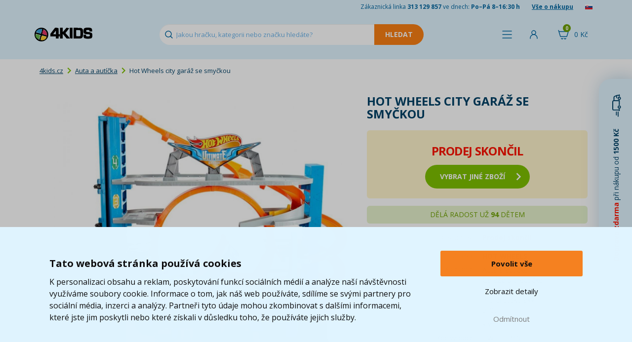

--- FILE ---
content_type: text/html; charset=UTF-8
request_url: https://www.4kids.cz/hot-wheels-city-garaz-se-smyckou
body_size: 12872
content:
<!DOCTYPE html>
<html lang="cs">
    <head>
        <script>
    var dataLayer = dataLayer || [];
                        dataLayer.push({"ecomm_pagetype":"product","ecomm_prodid":["N73801"],"ecomm_product_category_navigation":[8,10750,10751,1004,"N73801"],"ecomm_product_segment":["Kluk","P\u0159ed\u0161kol\u00e1k (3-5 let)"],"ecomm_totalvalue":2706.6115702479,"productAvailability":"Discontinued","productDelivery":1,"productDeliveryPrice":0});
                function gtag() {
        dataLayer.push(arguments);
    }
    function fireAddToCart(feedId) {
        dataLayer.push({'product_feed_id': feedId});
        dataLayer.push({'event': 'AddToCart'});
    }
</script>        <meta http-equiv="content-type" content="text/html; charset=utf-8">
        <meta http-equiv="X-UA-Compatible" content="IE=edge">
                <title>Hot Wheels city garáž se smyčkou | 4KIDS.cz ★</title>
        <meta name="keywords" content="Hot Wheels city garáž se smyčkou">
        <meta name="description" content="Hot Wheels city garáž se smyčkou

Garáž určená pro parkování 8 autíček Hot Wheels®, se s myčkou, po které se mohou autíčka prohánět.

Kluci by měli být při ">
        <meta name="author" content="Famico s.r.o.">
        <meta name="robots" content="index, follow">
        <meta name="viewport" content="width=device-width, initial-scale=1">
        <meta name="format-detection" content="telephone=no">
        <meta name="google-site-verification" content="wNCj30OyUNUAU3WxAGoNxUTAPhsiW8NwjcJ1kp_n37k" />
        <link rel="canonical" href="https://www.4kids.cz/hot-wheels-city-garaz-se-smyckou" /><link rel="alternate" hreflang="cs-CZ" href="https://www.4kids.cz/hot-wheels-city-garaz-se-smyckou" /><link rel="alternate" hreflang="sk-SK" href="https://www.4kids.sk/hot-wheels-city-garaz-se-smyckou" /><link rel="alternate" hreflang="x-default" href="https://www.4kids.cz/hot-wheels-city-garaz-se-smyckou" />
<link rel="preconnect" href="https://fonts.googleapis.com">
        <link rel="preconnect" href="https://fonts.gstatic.com" crossorigin>
        <link href="https://fonts.googleapis.com/css2?family=Open+Sans:wght@400..800&display=swap" rel="stylesheet">
        <link rel="stylesheet" href="/build/desktop.f47376a8.css">
            <link rel="stylesheet" type="text/css" href="/js/plugins/lightbox/css/lightbox.min.css">
        <!-- Google Tag Manager -->
<script>(function(w,d,s,l,i){w[l]=w[l]||[];w[l].push({'gtm.start':
            new Date().getTime(),event:'gtm.js'});var f=d.getElementsByTagName(s)[0],
            j=d.createElement(s),dl=l!='dataLayer'?'&l='+l:'';j.async=true;j.src=
            'https://www.googletagmanager.com/gtm.js?id='+i+dl;f.parentNode.insertBefore(j,f);
    })(window,document,'script','dataLayer','GTM-WG2KPG');</script>
<!-- End Google Tag Manager -->        <link rel="shortcut icon" href="/favicon.ico" type="image/x-icon">
        <link rel="apple-touch-icon" sizes="152x152" href="/apple-touch-icon.png">
        <link rel="icon" type="image/png" sizes="32x32" href="/favicon-32x32.png">
        <link rel="icon" type="image/png" sizes="16x16" href="/favicon-16x16.png">
        <link rel="manifest" href="/site.webmanifest">
        <link rel="mask-icon" href="/safari-pinned-tab.svg" color="#5bbad5">
        <link rel="preconnect" href="https://img.4kids.cz">
        <link rel="dns-prefetch" href="https://img.4kids.cz">
        <meta name="msapplication-TileColor" content="#da532c">
        <meta name="msapplication-TileImage" content="/ms-icon-144x144.png">
        <meta name="theme-color" content="#ffffff">
        <script src="https://ajax.googleapis.com/ajax/libs/jquery/1.12.2/jquery.min.js"></script>
        <script src="/js/plugins/jquery-ui/jquery-ui.min.js"></script>
        <script src="/build/runtime.188fa053.js" defer></script><script src="/build/components.ee1396b1.js" defer></script>
        <script src="/js/plugins/tipso/tipso.min.js"></script>
        <script type="text/javascript" src="/js/plugins/js-cookie/js.cookie.js"></script>
        <script src="/build/278.0bf41df2.js" defer></script><script src="/build/tooltip.7f481012.js" defer></script>
            </head>
    <body class="">
        <!-- Google Tag Manager (noscript) -->
<noscript><iframe src="https://www.googletagmanager.com/ns.html?id=GTM-WG2KPG"
                  height="0" width="0" style="display:none;visibility:hidden"></iframe></noscript>
<!-- End Google Tag Manager (noscript) -->                <header class="main-header short">
            <div class="h-info">
                <div class="container">
                    <span class="hidden-xs">Zákaznická linka <strong>313 129 857</strong> ve dnech: <strong>Po–Pá 8–16:30 h</strong></span>
                    <a href="/vse-o-nakupu">Vše o nákupu</a>
                                            <a href="/prechod/export" rel="nofollow"><img src="/images/flag.png" alt="sk" loading="lazy" width="15" height="10"></a>
                                    </div>
            </div>
            <div class="h-content">
                <div class="containerh">
                    <div class="flex v-center">
                        <a id="logo" href="https://www.4kids.cz/">
                            <img class="logo" src="/build/img/4kids-clear.2d9121e0.png" alt="4Kids Logo" width="117" height="28" loading="lazy">
                        </a>
                        <div id="search">
                            <form action="/vyhledavani" method="GET" autocomplete="off">
                                <input id="search-input" autocomplete="off" type="text" class="form-control" name="search" value="" placeholder="Jakou hračku, kategorii nebo značku hledáte?" data-autocomplete="/autocomplete">
                                <input type="submit" class="search-btn btn-warning" value="Hledat" disabled="disabled">
                            </form>
                            <div class="reset cursor-hover"></div>
                        </div>
                    </div>
                    <div class="flex">
                        <span class="h-menu h-icon link" id="menu-show-btn">
                            <span class="name">Menu</span>
                        </span>                                                                            <span class="link h-login h-icon" data-toggle="modal" data-target="#modal-login">
                                <span class="name">Přihlásit</span>
                            </span>
                                                <div id="cart-hover">
                            <a href="/kosik" rel="nofollow" class="h-icon h-cart">
                                <span class="cart-total">0&nbsp;Kč</span>
                                <span class="quantity">0</span>
                            </a>
                            <div class="content" id="full-cart-content">
                                <div class="modal-cart-list">
    <div class="title weight-700">
        Váš košík    </div>
            <div class="text-center no-product">
            V košíku nemáte žádný produkt        </div>
    </div>                            </div>
                        </div>
                    </div>
                </div>
            </div>
                    </header>
        <div id="menu" class="collapse" data-url="/menu/hlavni">
    <div class="container">
        <div class="flex h-center" id="menu-primary">
            <div id="menu-toys" class="m-btn">
                <a href="/hracky-a-hry" class="menu-btn">Kategorie hraček</a>
            </div>
            <div id="menu-whom" class="m-btn">
                <a href="/hracky-podle-veku-a-pohlavi" class="menu-btn">Pro koho</a>
            </div>
            <div id="menu-roles" class="m-btn">
                <a href="/hrajeme-si-na" class="menu-btn">Hrajeme si na ...</a>
            </div>
            <div id="menu-brands" class="m-btn m-logo">
                <a href="/znacky" class="menu-btn">Značky</a>
            </div>
            <div id="menu-licences" class="m-btn m-logo">
                <a href="/z-filmu-a-tv" class="menu-btn">Z filmu, her a TV</a>
            </div>
            <div id="menu-discounts" class="m-btn m-discount">
                <a href="/levne-hracky" class="menu-btn">Akce a slevy</a>
            </div>
        </div>
        <div class="flex h-center" id="menu-secondary">
            <a href="/kojenecke-zbozi" class="menu-btn-secondary">Kojenecké zboží</a>
            <a href="/skolni-potreby" class="menu-btn-secondary">Školní potřeby</a>
            <a href="/detsky-pokoj" class="menu-btn-secondary">Dětský pokoj</a>
            <a href="/knihy" class="menu-btn-secondary">Knihy</a>
            <a href="/detska-party" class="menu-btn-secondary">Oslavy a párty</a>
            <a href="/odevy-a-kosmetika" class="menu-btn-secondary">Oděvy a kosmetika</a>
        </div>
    </div>
</div>                <div class="container main-content-box">
                <div class="row">
    <div class="col-xs-12">
        <ol class="breadcrumb">
            <li><a href="https://www.4kids.cz/">4kids.cz</a></li>
                                <li><a href="/auta-a-auticka">Auta a autíčka</a></li>
                    <li>Hot Wheels city garáž se smyčkou</li>
                    </ol>
        <script type="application/ld+json">{"@context":"https://schema.org","@type":"BreadcrumbList","itemListElement":[{"@type":"ListItem","position":1,"item":{"@id":"https://www.4kids.cz/auta-a-auticka","name":"Auta a autíčka"}}]}</script>    </div>
</div>                    
        <div class="product-detail">
            <div class="col-xs-12 col-md-7">
                <div class="img-detail relative text-center">
                                                                                                        <a href="https://img.4kids.cz/Images/4kids/hot-wheels-city-garaz-se-smyckou/177347/5e2269fb7f4ec2038535ae048f55c8-large-nw.jpg" data-lightbox="product" data-title="<a href='https://img.4kids.cz/Images/4kids/hot-wheels-city-garaz-se-smyckou/177347/5e2269fb7f4ec2038535ae048f55c8-large-nw.jpg' target='_blank'>Zobrazit v plné velikosti</a>">
                            <img src="https://img.4kids.cz/Images/4kids/hot-wheels-city-garaz-se-smyckou/177347/5e2269fb7f4ec2038535ae048f55c8-large-nw.jpg" alt="Hot Wheels city garáž se smyčkou" loading="lazy">
                        </a>
                                                                            </div>
                <div class="product-gallery">
                                                            
                                                                    
                                                    <a href="https://img.4kids.cz/Images/4kids/hot-wheels-city-garaz-se-smyckou/177348/f1c0fcb54ba743330aa4a869b3a60c-large-nw.jpg" data-lightbox="product" data-title="<a href='https://img.4kids.cz/Images/4kids/hot-wheels-city-garaz-se-smyckou/177348/f1c0fcb54ba743330aa4a869b3a60c-large-nw.jpg' target='_blank'>Zobrazit v plné velikosti</a>" class="">
                                                                    <img src="https://img.4kids.cz/Images/4kids/hot-wheels-city-garaz-se-smyckou/177348/8123ef661577879fcba0e6f41fad12-list.jpg" alt="Hot Wheels city garáž se smyčkou 2" class="" loading="lazy">
                                                                                            </a>
                                                    <a href="https://img.4kids.cz/Images/4kids/hot-wheels-city-garaz-se-smyckou/177349/38a4ea9cb6e71437e1866b08b1e01c-large-nw.jpg" data-lightbox="product" data-title="<a href='https://img.4kids.cz/Images/4kids/hot-wheels-city-garaz-se-smyckou/177349/38a4ea9cb6e71437e1866b08b1e01c-large-nw.jpg' target='_blank'>Zobrazit v plné velikosti</a>" class="">
                                                                    <img src="https://img.4kids.cz/Images/4kids/hot-wheels-city-garaz-se-smyckou/177349/8b338dc03360eec9a3588d98005202-list.jpg" alt="Hot Wheels city garáž se smyčkou 3" class="" loading="lazy">
                                                                                            </a>
                                                    <a href="https://img.4kids.cz/Images/4kids/hot-wheels-city-garaz-se-smyckou/177350/af712374a3d07f43d4b1db589805fc-large-nw.jpg" data-lightbox="product" data-title="<a href='https://img.4kids.cz/Images/4kids/hot-wheels-city-garaz-se-smyckou/177350/af712374a3d07f43d4b1db589805fc-large-nw.jpg' target='_blank'>Zobrazit v plné velikosti</a>" class="">
                                                                    <img src="https://img.4kids.cz/Images/4kids/hot-wheels-city-garaz-se-smyckou/177350/8474cb870a24f014071e6e573ab1bb-list.jpg" alt="Hot Wheels city garáž se smyčkou 4" class="" loading="lazy">
                                                                                            </a>
                                                    <a href="https://img.4kids.cz/Images/4kids/hot-wheels-city-garaz-se-smyckou/177351/a54eda70f8f3de3bb8602b0f016d92-large-nw.jpg" data-lightbox="product" data-title="<a href='https://img.4kids.cz/Images/4kids/hot-wheels-city-garaz-se-smyckou/177351/a54eda70f8f3de3bb8602b0f016d92-large-nw.jpg' target='_blank'>Zobrazit v plné velikosti</a>" class="">
                                                                    <img src="https://img.4kids.cz/Images/4kids/hot-wheels-city-garaz-se-smyckou/177351/d95eb11aea15d9ae4be1dc00dbcf39-list.jpg" alt="Hot Wheels city garáž se smyčkou 5" class="hidden-sm hidden-md" loading="lazy">
                                                                                                    <div class="hidden-lg more">+2&nbsp;dalších</div>
                                                            </a>
                                                    <a href="https://img.4kids.cz/Images/4kids/hot-wheels-city-garaz-se-smyckou/177352/eb012d1229d38279153ead34b7402e-large-nw.jpg" data-lightbox="product" data-title="<a href='https://img.4kids.cz/Images/4kids/hot-wheels-city-garaz-se-smyckou/177352/eb012d1229d38279153ead34b7402e-large-nw.jpg' target='_blank'>Zobrazit v plné velikosti</a>" class=" hidden-sm hidden-md">
                                                                    <img src="https://img.4kids.cz/Images/4kids/hot-wheels-city-garaz-se-smyckou/177352/015becf89498688226d35d28cd8f41-list.jpg" alt="Hot Wheels city garáž se smyčkou 6" class="hidden-sm hidden-md" loading="lazy">
                                                                                            </a>
                                                            </div>
                <script type="application/ld+json">{"@context":"https://schema.org/","@type":"Product","name":"Hot Wheels city garáž se smyčkou","image":[{"@type":"ImageObject","url":"https://img.4kids.cz/Images/4kids/hot-wheels-city-garaz-se-smyckou/177347/5e2269fb7f4ec2038535ae048f55c8-large-nw.jpg","name":"Hot Wheels city garáž se smyčkou - Hlavní obrázek"},{"@type":"ImageObject","url":"https://img.4kids.cz/Images/4kids/hot-wheels-city-garaz-se-smyckou/177348/f1c0fcb54ba743330aa4a869b3a60c-large-nw.jpg","name":"Hot Wheels city garáž se smyčkou - Obrázek 1"},{"@type":"ImageObject","url":"https://img.4kids.cz/Images/4kids/hot-wheels-city-garaz-se-smyckou/177349/38a4ea9cb6e71437e1866b08b1e01c-large-nw.jpg","name":"Hot Wheels city garáž se smyčkou - Obrázek 2"},{"@type":"ImageObject","url":"https://img.4kids.cz/Images/4kids/hot-wheels-city-garaz-se-smyckou/177350/af712374a3d07f43d4b1db589805fc-large-nw.jpg","name":"Hot Wheels city garáž se smyčkou - Obrázek 3"},{"@type":"ImageObject","url":"https://img.4kids.cz/Images/4kids/hot-wheels-city-garaz-se-smyckou/177351/a54eda70f8f3de3bb8602b0f016d92-large-nw.jpg","name":"Hot Wheels city garáž se smyčkou - Obrázek 4"},{"@type":"ImageObject","url":"https://img.4kids.cz/Images/4kids/hot-wheels-city-garaz-se-smyckou/177352/eb012d1229d38279153ead34b7402e-large-nw.jpg","name":"Hot Wheels city garáž se smyčkou - Obrázek 5"}],"mpn":"HWL FTB69","brand":{"@type":"Brand","name":"Hot Wheels"},"offers":{"@type":"Offer","url":"https://www.4kids.cz/hot-wheels-city-garaz-se-smyckou","priceCurrency":"CZK","price":3275,"availability":"https://schema.org/Discontinued","itemCondition":"https://schema.org/NewCondition"}}</script>
            </div>
            <div class="col-xs-12 col-md-5">
                <h1>Hot Wheels city garáž se smyčkou</h1>
                                <form>
                    <div class="row price-box relative">
                                                    <div class="text-center sale-ended">
                                <p class="text-red text-uppercase text-24"><strong>prodej skončil</strong></p>
                                <a href="/auta-a-auticka" class="btn btn-primary btn-lg btn-icon"><span class="right-arrow"></span>vybrat jiné zboží</a>
                            </div>
                                            </div>
                                            <div class="row info sold-amount-box text-center">
                                                            <div class="col-xs-12 text-14">DĚLÁ RADOST UŽ <span class="nowrap"><strong>94</strong> DĚTEM</span></div>
                                                    </div>
                                                            <div class="row text-red">
                        <div class="col-xs-6 text-right text-12">Dostupnost</div>
                        <div class="col-xs-6">
                            <p>
                                                            <strong>Prodej skončil</strong>
                                                        </p>
                        </div>
                    </div>
                    

                                                                <div class="row info">
                            <div class="col-xs-6 text-right text-12">Značka</div>
                            <div class="col-xs-6 text-uppercase"><a href="/hot-wheels"><strong>Hot Wheels</strong></a></div>
                        </div>
                    
                                                                <div class="row category">
                            <div class="col-xs-6 text-right text-12">Kategorie</div>
                                                        <div class="col-xs-6" data-max-categories="5">
                                                                    <div data-order="1" class="menu-category">
                                        <a href="/auta-a-auticka">
                                            Auta a autíčka
                                        </a>
                                    </div>
                                                                    <div data-order="2" class="menu-category">
                                        <a href="/garaze-pro-auticka">
                                            Garáže pro autíčka
                                        </a>
                                    </div>
                                                                    <div data-order="3" class="menu-category">
                                        <a href="/hracky-pro-kluky">
                                            Pro kluky
                                        </a>
                                    </div>
                                                                    <div data-order="4" class="menu-category">
                                        <a href="/hracky-pro-predskolni-deti">
                                            Pro předškoláky
                                        </a>
                                    </div>
                                                                    <div data-order="5" class="menu-category">
                                        <a href="/hracky-pro-deti-5-let">
                                            5 let
                                        </a>
                                    </div>
                                                                    <div data-order="6" class="menu-category hidden">
                                        <a href="/hracky-a-hry">
                                            Kategorie hraček
                                        </a>
                                    </div>
                                                                    <div data-order="7" class="menu-category hidden">
                                        <a href="/auta-vlaky-letadla">
                                            Auta, vlaky, letadla
                                        </a>
                                    </div>
                                                                    <div data-order="8" class="menu-category hidden">
                                        <a href="/hracky-pro-deti-8-let">
                                            8 let
                                        </a>
                                    </div>
                                                                    <div data-order="9" class="menu-category hidden">
                                        <a href="/hracky-pro-kluky-predskolaky">
                                            Předškoláky
                                        </a>
                                    </div>
                                
                                                                    <div class="mt-10">
                                        &raquo; <span id="toggle-category">více</span>
                                    </div>
                                                            </div>
                        </div>
                    
                    <div class="row info">
                        <div class="col-xs-6 text-right text-12">Kód výrobce</div>
                        <div class="col-xs-6 text-uppercase">HWL FTB69</div>
                    </div>
                    <p class="return-product text-center">
                        <img src="/build/img/return.eac0cdff.png" alt="vrácení zboží" height="20">&nbsp;&nbsp;100 dní na vrácení zboží                    </p>
                                                                                                        </form>
            </div>
            <div class="clearfix"></div>

                                    <div>
                <ul id="main-nav" class="list-inline">
                    <li class="active"><a href="#tab-description" rel="nofollow">Popis a parametry</a></li>
                                                                                <li><a href="#tab-question-title" rel="nofollow">Dotaz</a></li>
                    <li class="icon"><a href="#send-link" class="send-link" rel="nofollow" title="Poslat odkaz"><img src="/build/img/mail.299c63d9.svg" alt="Poslat odkaz" loading="lazy"></a></li>
                    <li class="icon"><a href="https://www.facebook.com/4Kids.cz/" target="_blank" title="Facebook"><img src="/build/img/facebook.b4dd51f3.png" alt="Facebook" loading="lazy"></a></li>
                </ul>
                <div class="row item bottom-10" id="tab-description">
                    <div class="col-sm-12 col-lg-7">
                        <p><strong>Hot Wheels city gar&aacute;ž se smyčkou</strong></p>

<p><strong>Gar&aacute;ž </strong>určen&aacute; pro parkov&aacute;n&iacute;<strong> 8 aut&iacute;ček Hot Wheels&reg;</strong>, se s myčkou, po kter&eacute; se mohou aut&iacute;čka proh&aacute;nět.</p>

<p>Kluci by měli b&yacute;t při j&iacute;zdě gar&aacute;ž&iacute; obezřetn&iacute; před nečekan&yacute;m nebezpeč&iacute;m. V prostoru gar&aacute;že se může objevit velk&yacute; pred&aacute;tor.</p>

<p><strong>Přednosti:</strong></p>

<ul>
	<li>re&aacute;ln&eacute; detaily, odoln&yacute; plast, bezpečn&eacute; okraje</li>
	<li>pohybliv&eacute; č&aacute;sti a mnoho doplňků</li>
</ul>

<p><strong>Obsah balen&iacute;:</strong></p>

<ul>
	<li>gar&aacute;žov&yacute; set s myčkou</li>
	<li>2 kovov&aacute; aut&iacute;čka Hot Wheels&reg;</li>
</ul>

<p><strong>Kupte chlapcům gar&aacute;ž od Hot Wheels!</strong></p>

<p><strong>Vhodn&eacute;</strong> pro děti <strong>od 3 let</strong><br />
Materi&aacute;l: plast, kov<br />
Rozměry balen&iacute;: 76 x 61 x 16,5 cm</p>

                    </div>
                    <div class="col-sm-12 col-lg-5 parameter-table">
                        
<table>
                
                        <tr>
                <td class="parameter-label">záruka</td>
                <td class="parameter-text">2 roky</td>
            </tr>
                                                <tr>
                            
                                    
                                                    
    
            <td class="parameter-label">Vhodné</td>
        <td class="parameter-text">od                                                                                         5 let
</td>
    
                </tr>
                                                            <tr>
                <td class="parameter-label">Šířka balení</td>
                <td class="parameter-text">76.00  cm</td>
            </tr>
                                <tr>
                <td class="parameter-label">Výška balení</td>
                <td class="parameter-text">61.00  cm</td>
            </tr>
                                <tr>
                <td class="parameter-label">Délka balení</td>
                <td class="parameter-text">17.00  cm</td>
            </tr>
                                <tr>
                <td class="parameter-label">Váha balení</td>
                <td class="parameter-text">5.61  kg</td>
            </tr>
                                                                                <tr>
        <td class="parameter-label">Pohlaví</td>
        <td class="parameter-text">Kluk</td>
    </tr>

                            
                                                                                <tr>
        <td class="parameter-label">Věk</td>
        <td class="parameter-text">Předškolák (3-5 let)</td>
    </tr>

                                        </table>                    </div>
                </div>
                                            </div>
        </div>

        
                <h2 class="size-18" id="tab-question-title">Dotaz k produktu</h2>
        <div id="tab-question" data-url="/poslat-dotaz" data-id="73801" class="form-blue-box relative">
            
<form name="question" method="post">
        <div class="col-xs-6 col-xs-offset-3">
        <ul class="list-unstyled form-errors">
                    </ul>
    </div>

         <div class="form-item">
        <div class="col-xs-6 col-xs-offset-3">
            <div class="form-group">
                <label for="question_from" class="required">E-mail pro odpověď *</label>
                                                <input type="text" id="question_from" name="question[from]" required="required" class="form-control" />
            </div>
        </div>
    </div>

         <div class="form-item">
        <div class="col-xs-6 col-xs-offset-3">
            <div class="form-group">
                <label for="question_name">Jméno</label>
                                                <input type="text" id="question_name" name="question[name]" class="form-control" />
            </div>
        </div>
    </div>

         <div class="form-item">
        <div class="col-xs-6 col-xs-offset-3">
            <div class="form-group">
                <label for="question_message" class="required">Dotaz *</label>
                                                <textarea id="question_message" name="question[message]" required="required" class="form-control"></textarea>
            </div>
        </div>
    </div>

                 <div class="form-item">
        <div class="col-xs-6 col-xs-offset-3">
            <div class="form-group">
                <label for="question_captcha" class="required">Ověření *</label>
                                                <div class="g-recaptcha" data-sitekey="6Lc_mhIUAAAAAMLA2sKZ6wuOTu8crEDWAb1uibo_"></div>
            </div>
        </div>
    </div>

        <div class="clearfix"></div>
    <div class="text-center">
        <button type="submit" class="btn btn-dark-blue">Odeslat dotaz</button>
    </div>
<input type="hidden" id="question_product" name="question[product]" value="73801" /><input type="hidden" id="question__token" name="question[_token]" value="0da41782b1.iSbfFh_GKM5teOGrv0hluZMCSIcv22PVxx4DASCFF70.2nK5J1eeQatbT6rj8DFI8PQ2MdFYgyqNgXxQRRHtIMv7H7F6SpFimFkXjg" /></form>        </div>

                <div class="modal fade" id="modal-send-link" tabindex="-1" role="dialog" aria-labelledby="modal-default-label" data-backdrop="static" data-url="/poslat-odkaz" data-id="73801" data-interface="desktop">
            <div class="modal-dialog" role="document">
                <div class="modal-content">
                    <div class="modal-header">
                        <button type="button" class="close" data-dismiss="modal" aria-label="Close" title="Zavřít"><span aria-hidden="true"></span></button>
                        <h4 class="modal-title" id="modal-default-label">Poslat odkaz kamarádovi</h4>
                    </div>
                    <div class="modal-body"></div>
                </div>
            </div>
        </div>

                        <div class="modal fade" id="modal-watchdog" tabindex="-1" role="dialog" aria-labelledby="modal-default-label" data-backdrop="static" data-url="/pohlidat" data-id="73801">
            <div class="modal-dialog" role="document">
                <div class="modal-content">
                    <div class="modal-header">
                        <button type="button" class="close" data-dismiss="modal" aria-label="Close" title="Zavřít"><span aria-hidden="true"></span></button>
                        <h4 class="modal-title" id="modal-default-label">Pohlídat produkt Hot Wheels city garáž se smyčkou</h4>
                    </div>
                    <div class="modal-body"></div>
                    <div class="loading collapse"></div>
                </div>
            </div>
        </div>
                    </div>
        <footer>
            <div class="bg-light-blue">
                <div class="container">
                    <div class="row f-benefits text-center">
                        <div class="col-xs-4 no-border">
                            <p><img src="/build/img/pobocka.6c4ba856.svg" alt="Pobočka" loading="lazy" width="192" height="103"></p>
                            <p><strong>Osobní odběr na&nbsp;27 451 výdejních místech po&nbsp;celé&nbsp;ČR</strong></p>
                            <p class="hidden-xs hidden-sm">Záleží nám na&nbsp;tom, aby se vám u&nbsp;nás nakupovalo co nejlépe. Proto si teď můžete svůj balík převzít na&nbsp;jedné z&nbsp;27451 poboček blízko vašeho domova.</p>
                        </div>
                        <div class="col-xs-4">
                            <div data-toggle="tooltip" data-placement="top" data-html="true" data-title="Údaj o spokojenosti zákazníků „Ověřeno zákazníky“ přejímáme od&nbsp;cenového srovnávače <b>Heureka</b>. Zobrazené procento vyjadřuje podíl spokojených zákazníků, kteří za&nbsp;posledních 90 dní nakoupili a&nbsp;ohodnotili zákaznickou zkušenost s&nbsp;nákupem na&nbsp;našem e-shopu. Heureka tyto údaje získává výhradně od&nbsp;ověřených zákazníků.">
                                <p>
                                    <span class="percent">97</span>
                                    <img src="/build/img/doporuceno-zakazniky.19e739bb.svg" alt="doporučení" loading="lazy" width="192" height="105">
                                </p>
                                <p><strong>97% zákazníků<br>nás doporučuje</strong></p>
                                <p class="hidden-xs hidden-sm">Rozumíme svým zákazníkům i&nbsp;jejich potřebám. Ověřeno&nbsp;Heurekou.<br><br></p>
                            </div>
                        </div>
                        <div class="col-xs-4">
                            <p class="fast-delivery-image-wrapper">
                                <span class="days">2,5</span>
                                <img src="/build/img/fast-delivery.656b6fe8.svg" alt="dodávka" loading="lazy" width="192" height="105">
                            </p>
                            <p><strong>    Průměrně doručíme za&nbsp;        <br>
    2,5
            dny
    </strong></p>
                            <p class="hidden-xs hidden-sm">Děláme maximum proto, abyste dostali svou objednávku včas. Naše expedice je jedna z nejrychlejších na trhu.<br><br></p>
                        </div>
                    </div>
                </div>
            </div>
            <div class="footer-transition2">
                <div class="container">
                    <img src="/build/img/doprava-4kids-50.4da6b0cd.png" alt="Doprava 4Kids" class="t t1" width="131" height="50" loading="lazy">
                    <img src="/build/img/doprava-4kids.adbe5020.png" alt="Doprava 4Kids" class="t t2" width="209" height="80" loading="lazy">
                    <img src="/build/img/doprava-4kids-60.5f52e847.png" alt="Doprava 4Kids" class="t t3" width="157" height="60" loading="lazy">
                    <p class="free-transport col-xs-10 col-xs-offset-2">
                        <a href="/doprava" class="text-uppercase">Doprava zdarma*</a> při&nbsp;nákupu od 1500 Kč<br>* platí pro vybrané dopravce                    </p>
                </div>
            </div>
            <div id="footer-menu">
                <div class="container">
                    <div class="row">
                        <div class="col-xs-12 col-md-8">
                            <div class="row">
                                <ul class="col-xs-4 list-unstyled">
                                    <li><h2>Zákaznický servis</h2></li>
                                    <li><a href="/kontakt-4kids" class="imp">Kontakty</a></li>
                                    <li><a href="/reklamace">Reklamace</a></li>
                                    <li><a href="/odstoupeni-od-smlouvy">Vrácení zboží</a></li>
                                    <li><a href="/obchodni-podminky">Obchodní podmínky</a></li>
                                    <li><a href="/zpracovani-osobnich-udaju-marketing">Zpracování osobních údajů</a></li>
                                </ul>
                                <ul class="col-xs-4 list-unstyled">
                                    <li><h2>Užitečné informace</h2></li>
                                    <li><a href="/doprava" class="imp">Doprava</a></li>
                                    <li><a href="/znacky">Značky</a></li>
                                    <li><a href="/nove-produkty">Novinky</a></li>
                                    <li><a href="/oceneni-a-hodnoceni-zakazniku" class="text-nowrap">Ocenění a hodnocení zákazníků</a></li>
                                    <li><a href="/kariera">Kariéra</a></li>
                                </ul>
                                <ul class="col-xs-4 list-unstyled">
                                    <li><h2>Nabídka</h2></li>
                                    <li><a href="/lego">LEGO®</a></li>
                                    <li><a href="/hracky-a-hry">Hračky a hry</a></li>
                                    <li><a href="/kojenecke-zbozi">Kojenecké zboží</a></li>
                                    <li><a href="/skolni-potreby">Školní potřeby</a></li>
                                    <li><a href="/detsky-pokoj">Dětský pokoj</a></li>
                                    <li><a href="/knihy">Knihy</a></li>
                                    <li><a href="/odevy-a-kosmetika">Oděvy a kosmetika</a></li>
                                </ul>
                                <div class="col-xs-8 payments">
                                    <strong>Platební metody:</strong> <span class="blue link">Dobírka</span>, <span class="blue link">Bankovní převod</span>, <span class="blue link">GoPay - platba online</span>, <span class="blue link">Twisto Pay</span><br><br>
                                    <a href="/hot-wheels-city-garaz-se-smyckou?web_interface=mobile" rel="nofollow">Zobrazit mobilní verzi</a>
                                </div>
                            </div>
                        </div>
                        <div class="hidden-xs hidden-sm col-md-3 info text-right">
                            <a id="footer-logo" href="https://www.4kids.cz/"><img src="/build/img/4kids-invert.4e507e2f.png" alt="4Kids Logo" loading="lazy" width="252" height="70"></a>
                            <p>Zákaznická linka <span class="green text-18"><strong>313 129 857</strong></span>, <span class="text-nowrap">Po–Pá&nbsp;8–16:30&nbsp;h</span></p>
                            <p>Email pro zákazníky <a href="mailto:info@4kids.cz" class="green">info@4kids.cz</a></p>
                            <p><a href="https://www.facebook.com/4Kids.cz/" target="_blank" class="green" rel="nofollow">Facebook 4kids</a></p>
                        </div>
                    </div>

                    <div class="row hidden-md hidden-lg info smaller">
                        <div class="col-xs-7 border">
                            <p>Zákaznická linka <span class="green text-18"><strong>313 129 857</strong></span>, <span class="text-nowrap">Po–Pá&nbsp;8–16:30&nbsp;h</span></p>
                            <p>Email pro zákazníky <a href="mailto:info@4kids.cz" class="green">info@4kids.cz</a></p>
                            <p><a href="https://www.facebook.com/4Kids.cz/" target="_blank" class="green" rel="nofollow">Facebook 4kids</a></p>
                        </div>
                        <div class="col-xs-4 col-xs-offset-1">
                            <a href="https://www.4kids.cz/"><img src="/build/img/4kids-invert.4e507e2f.png" class="logo" alt="4Kids Logo" loading="lazy" width="240" height="67"></a>
                        </div>
                    </div>
                </div>
            </div>
            <div class="container-fluid">
                <ul id="awards" class="list-unstyled list-inline text-center">
                    <li><img src="/build/img/award/heureka-cena-kvality.e1ee74b3.png" alt="Heureka - VÍTĚZ v ceně kvality" loading="lazy" width="284" height="91"></li>
                    <li><img src="/build/img/award/heureka-cena-popularity.d49d16e0.png" alt="Heureka - VÍTĚZ v ceně popularity" loading="lazy" width="284" height="91"></li>
                    <li><img src="/build/img/award/heureka.eab949e9.jpg" alt="Heureka - ověřeno zákazníky" loading="lazy" width="110" height="110"></li>
                    <li><img src="/build/img/award/apek.61ab8866.jpg" alt="APEK" loading="lazy" width="100" height="110"></li>
                    <li><img src="/build/img/award/ceska-kvalita.beba929a.jpg" alt="Česká kvalita - Certifikovaný obchod" loading="lazy" width="136" height="110"></li>
                    <li><img src="/build/img/award/ecommerce-europe-trustmark.20460999.png" alt="Ecommerce Europe Trustmark" loading="lazy" width="136" height="110"></li>
                </ul>
                <p id="copyright" class="text-center">
                    <strong>&copy; 2005 - 2026 Copyright 4kids.cz</strong> <span class="hidden-xs hidden-sm">|</span><br class="hidden-md hidden-lg">
                    LEGO, logo LEGO a&nbsp;minifigurka jsou ochrannými známkami společnosti LEGO Group. &copy; 2024 The LEGO Group.
                </p>
                <p class="text-center text-10">Tyto internetové stránky používají soubory cookie. Více informací <a href="/obchodni-podminky">zde</a>.</p>
            </div>
        </footer>
        <div id="widget-shipping-bar" class="text-center cursor-hover">
            <span class="text-red"><strong>Doprava zdarma</strong></span> při nákupu od <strong>1500 Kč</strong> &nbsp;&nbsp;&nbsp;&nbsp;&nbsp;<img src="/build/img/shipping.e35abe63.svg" width="46" height="18" alt="Doprava" loading="lazy">
        </div>
        <div id="widget-shipping-content">
            <div class="car">
                <img src="/build/img/doprava-4kids-left.c9ea0a07.png" alt="Doprava 4Kids" loading="lazy" width="298" height="114">
            </div>
            <div class="text text-center">
                <p><strong>Doprava zdarma</strong> při nákupu od <strong>1500 Kč*</strong></p>
                                                    <p>Hračky můžete mít už <span class="text-green"><strong>    zítra</strong></span></p>
                                <p class="text-14">* platí pro vybrané dopravce</p>
            </div>
            <div class="close cursor-hover" title="Zavřít"></div>
        </div>
        <div id="modal-login" class="modal fade" tabindex="-1" role="dialog" data-backdrop="static">
    <div class="modal-dialog">
        <div class="modal-content">
            <div class="modal-header">
                <button type="button" class="close" data-dismiss="modal" aria-label="Close"></button>
                <h4 class="modal-title">Přihlaste <span class="light">se do 4kids.cz</span></h4>
            </div>
            <div class="modal-body">
                <div class="col-xs-6 text-center border">
                                        <br>
                    <br>
                    <p> </p>
                    <p> </p>
                    <form id="modal-login-form" class="text-left" action="/prihlasit">
                        <div class="col-xs-10 col-xs-offset-1">
                            <div class="form-group">
                                <label for="modal-login-email">E-mail</label>
                                <input type="text" name="email" class="form-control" id="modal-login-email">
                            </div>
                        </div>
                        <div class="col-xs-10 col-xs-offset-1">
                            <div class="form-group">
                                <label for="modal-login-password">Heslo</label>
                                <a href="/obnova-hesla" class="pull-right" tabindex="-1">Zapomněli jste heslo?</a>
                                <input type="password" name="password" class="form-control" id="modal-login-password" autocomplete="current-password">
                            </div>
                        </div>
                        <div class="clearfix text-center">
                            <input type="submit" class="btn btn-style btn-primary btn-bold" value="Přihlásit">
                        </div>
                    </form>
                </div>
                <div class="col-xs-6 text-center">
                    <p class="account text-16"><strong>Nemáte ještě účet na 4kids.cz?</strong></p>
                    <a href="/registrace" class="btn-style btn btn-primary btn-bold">Registrovat</a>
                    <p class="info">Získejte <strong>exkluzivní nabídky a slevy</strong>, sledujte <strong>stav objednávek</strong> a usnadněte si práci s vyplňováním osobních údajů</p>
                </div>
                <div class="clearfix"></div>
            </div>
        </div>
    </div>
</div>

<div class="modal fade" id="modal-default" tabindex="-1" role="dialog" aria-labelledby="modal-default-label" data-backdrop="static">
    <div class="modal-dialog" role="document">
        <div class="modal-content">
            <div class="modal-header">
                <button type="button" class="close" data-dismiss="modal" aria-label="Close" title="Zavřít"><span aria-hidden="true"></span></button>
                <h4 class="modal-title"></h4>
            </div>
            <div class="modal-body"></div>
            <div class="modal-footer">
                <button type="button" class="btn btn-primary" data-dismiss="modal">Rozumím</button>
            </div>
        </div>
    </div>
</div>

    <div class="modal fade" id="modal-delivery" tabindex="-1" role="dialog" aria-labelledby="modal-delivery-label">
        <div class="modal-dialog" role="document">
            <div class="modal-content">
                <div class="modal-header">
                    <button type="button" class="close" data-dismiss="modal" aria-label="Close" title="Zavřít"></button>
                    <h4 class="modal-title" id="modal-default-label">Kdy dostanu zboží?</h4>
                </div>
                <div class="modal-body">
                    

                                    
                                                                                                                                                                                                                                                                                                                                                                                                                                                                                                                                                                                                                                
        <div id="delivery-size-1" class="delivery-box">
                                                    <h4><span class="underline">Doručení po celé ČR:</span></h4>
                <div class="row"><div class="col-xs-9"><img src="/build/img/transport/8.f508c3f1.png" alt="" width="51" height="28" loading="lazy"> Balíkovna – na adresu</div><div class="col-xs-3 text-right">    <span class="underline">
                            Můžete mít už zítra                    </span></div></div><div class="row"><div class="col-xs-9"><img src="/build/img/transport/21.d4507324.png" alt="" width="51" height="28" loading="lazy"> Balíkovna – výdejní místo</div><div class="col-xs-3 text-right">    <span class="underline">
                            Můžete mít už zítra                    </span></div></div><div class="row"><div class="col-xs-9"><img src="/build/img/transport/41.d5b8db9b.png" alt="" width="51" height="28" loading="lazy"> Zásilkovna Home Delivery</div><div class="col-xs-3 text-right">    <span class="underline">
                            Můžete mít už zítra                    </span></div></div><div class="row"><div class="col-xs-9"><img src="/build/img/transport/12.f71f37cb.png" alt="" width="51" height="28" loading="lazy"> PPL</div><div class="col-xs-3 text-right">    <span class="underline">
                            Můžete mít už zítra                    </span></div></div><div class="row"><div class="col-xs-9"><img src="/build/img/transport/46.cf538ea5.png" alt="" width="51" height="28" loading="lazy"> PPL výdejní místa</div><div class="col-xs-3 text-right">    <span class="underline">
                            Můžete mít už zítra                    </span></div></div>
                <br>
                                        <h4><span class="underline">Osobní odběr:</span></h4>
                <div class="row"><div class="col-xs-9"><img src="/build/img/transport/35.d5b8db9b.png" alt="" width="51" height="28" loading="lazy"> Zásilkovna</div><div class="col-xs-3 text-right">    <span class="underline">
                            Můžete mít už zítra                    </span></div></div>
                <br>
                                        <h4><span class="underline">Doručení na Slovensko:</span></h4>
                <div class="row"><div class="col-xs-9"><img src="/build/img/transport/36.d5b8db9b.png" alt="" width="51" height="28" loading="lazy"> Zásielkovňa</div><div class="col-xs-3 text-right">    <span class="underline">
                            Můžete mít už 21.1.
                    </span></div></div><div class="row"><div class="col-xs-9"><img src="/build/img/transport/42.d5b8db9b.png" alt="" width="51" height="28" loading="lazy"> Zásilkovna Home Delivery SK</div><div class="col-xs-3 text-right">    <span class="underline">
                            Můžete mít už 21.1.
                    </span></div></div><div class="row"><div class="col-xs-9"><img src="/build/img/transport/47.cf538ea5.png" alt="" width="51" height="28" loading="lazy"> PPL výdajné miesta</div><div class="col-xs-3 text-right">    <span class="underline">
                            Můžete mít už 21.1.
                    </span></div></div><div class="row"><div class="col-xs-9"><img src="/build/img/transport/27.f71f37cb.png" alt="" width="51" height="28" loading="lazy"> PPL Slovensko</div><div class="col-xs-3 text-right">    <span class="underline">
                            Můžete mít už 21.1.
                    </span></div></div>
                    </div>
                                            
                                                                                                                                                                                            
        <div id="delivery-size-3" class="delivery-box">
                                                    <h4><span class="underline">Doručení po celé ČR:</span></h4>
                <div class="row"><div class="col-xs-9"><img src="/build/img/transport/8.f508c3f1.png" alt="" width="51" height="28" loading="lazy"> Balíkovna – na adresu</div><div class="col-xs-3 text-right">    <span class="underline">
                            Můžete mít už zítra                    </span></div></div>
                <br>
                                                    <h4><span class="underline">Doručení na Slovensko:</span></h4>
                <div class="row"><div class="col-xs-9"><img src="/build/img/transport/30.f71f37cb.png" alt="" width="51" height="28" loading="lazy"> PPL Slovensko nadrozměrný balík</div><div class="col-xs-3 text-right">    <span class="underline">
                            Můžete mít už 21.1.
                    </span></div></div><div class="row"><div class="col-xs-9"><img src="/build/img/transport/7.7ba43e15.png" alt="" width="51" height="28" loading="lazy"> Geis nadrozměrné - Slovensko</div><div class="col-xs-3 text-right">    <span class="underline">
                            Můžete mít už 21.1.
                    </span></div></div>
                    </div>
                                        
        
        <div id="delivery-size-4" class="delivery-box">
                                                                    </div>
                                        
                                                                                                                                
        <div id="delivery-size-6" class="delivery-box">
                                                    <h4><span class="underline">Doručení po celé ČR:</span></h4>
                <div class="row"><div class="col-xs-9"><img src="/build/img/transport/5.7ba43e15.png" alt="" width="51" height="28" loading="lazy"> Geis nadrozměrné</div><div class="col-xs-3 text-right">    <span class="underline">
                            Můžete mít už 21.1.
                    </span></div></div>
                <br>
                                                    <h4><span class="underline">Doručení na Slovensko:</span></h4>
                <div class="row"><div class="col-xs-9"><img src="/build/img/transport/7.7ba43e15.png" alt="" width="51" height="28" loading="lazy"> Geis nadrozměrné - Slovensko</div><div class="col-xs-3 text-right">    <span class="underline">
                            Můžete mít už 21.1.
                    </span></div></div>
                    </div>
                                        
                                                                                                                                
        <div id="delivery-size-5" class="delivery-box">
                                                    <h4><span class="underline">Doručení po celé ČR:</span></h4>
                <div class="row"><div class="col-xs-9"><img src="/build/img/transport/8.f508c3f1.png" alt="" width="51" height="28" loading="lazy"> Balíkovna – na adresu</div><div class="col-xs-3 text-right">    <span class="underline">
                            Můžete mít už zítra                    </span></div></div><div class="row"><div class="col-xs-9"><img src="/build/img/transport/12.f71f37cb.png" alt="" width="51" height="28" loading="lazy"> PPL</div><div class="col-xs-3 text-right">    <span class="underline">
                            Můžete mít už zítra                    </span></div></div>
                <br>
                                            </div>
                                        
                                                                                                                                                                                                                                                        
        <div id="delivery-size-2" class="delivery-box">
                                                    <h4><span class="underline">Doručení po celé ČR:</span></h4>
                <div class="row"><div class="col-xs-9"><img src="/build/img/transport/8.f508c3f1.png" alt="" width="51" height="28" loading="lazy"> Balíkovna – na adresu</div><div class="col-xs-3 text-right">    <span class="underline">
                            Můžete mít už zítra                    </span></div></div><div class="row"><div class="col-xs-9"><img src="/build/img/transport/21.d4507324.png" alt="" width="51" height="28" loading="lazy"> Balíkovna – výdejní místo</div><div class="col-xs-3 text-right">    <span class="underline">
                            Můžete mít už zítra                    </span></div></div><div class="row"><div class="col-xs-9"><img src="/build/img/transport/12.f71f37cb.png" alt="" width="51" height="28" loading="lazy"> PPL</div><div class="col-xs-3 text-right">    <span class="underline">
                            Můžete mít už zítra                    </span></div></div>
                <br>
                                                    <h4><span class="underline">Doručení na Slovensko:</span></h4>
                <div class="row"><div class="col-xs-9"><img src="/build/img/transport/27.f71f37cb.png" alt="" width="51" height="28" loading="lazy"> PPL Slovensko</div><div class="col-xs-3 text-right">    <span class="underline">
                            Můžete mít už 21.1.
                    </span></div></div>
                    </div>
    <br><br>
<p>Bližší informace o jednotlivých typech dopravy naleznete <a href="/doprava" target="_blank">zde</a>.</p>                </div>
                <div class="modal-footer">
                    <div class="text-center">
                        <button type="button" class="btn btn-primary" data-dismiss="modal">Zavřít</button>
                    </div>
                </div>
            </div>
        </div>
    </div>

            
    <div class="hidden" id="newsletter-page" data-number="3" data-active=""></div>
                            


<script src="/js/plugins/latinize/latinize.js"></script>
<script src="/build/55.0fbe523d.js" defer></script><script src="/build/475.42cb3c6e.js" defer></script><script src="/build/398.33723796.js" defer></script><script src="/build/767.63248111.js" defer></script><script src="/build/285.8a9c680b.js" defer></script><script src="/build/application.0fe86e4b.js" defer></script>
<script type="text/javascript">
    (function(sm,a,rt,e,ma,il,i,ng){a._se=a._se||[];for(ng=0;ng<ma.length;ng++){i=sm.createElement(rt);
        il=sm.getElementsByTagName(rt)[0];i.async=1;i.src=e+ma[ng]+'.js';il.parentNode.insertBefore(i,il);}})
    (document,window,'script','https://app.smartemailing.cz/js/tracking/',['tracker']);
    _se.push(['init', 'd4f6e0f6-8e2b-11ec-aa5c-ac1f6ba555ed' ]);
</script>        <script src="/build/header.b11fc4c0.js" defer></script>
            <script src="/build/product.detail.e7ea7f63.js" defer></script>
    <script type="text/javascript" src="/js/plugins/lightbox/lightbox.min.js"></script>
    <script src="//www.google.com/recaptcha/api.js?hl=cs&onload=recaptchaCallback&render=explicit" async defer></script>
    <script type="text/javascript">
    function checkSmartmailingLoaded() {
        if (typeof _se !== 'undefined') {
            _se.push(smartmailingData);
        } else  {
            setTimeout(checkSmartmailingLoaded, 500);
        }
    }
    const smartmailingData = [
        'visit', JSON.parse('{"url":"https:\/\/www.4kids.cz\/hot-wheels-city-garaz-se-smyckou","visit_type":"product","attributes":[{"name":"product_id","value":"N73801"}]}')
    ];
    $(function() {
        checkSmartmailingLoaded();
    });
</script>    <!-- Heureka.cz PRODUCT DETAIL script -->
    <script>
        (function(t, r, a, c, k, i, n, g) {t['ROIDataObject'] = k;
            t[k]=t[k]||function(){(t[k].q=t[k].q||[]).push(arguments)},t[k].c=i;n=r.createElement(a),
                g=r.getElementsByTagName(a)[0];n.async=1;n.src=c;g.parentNode.insertBefore(n,g)
        })(window, document, 'script', '//www.heureka.cz/ocm/sdk.js?version=2&page=product_detail', 'heureka', 'cz');
    </script>
    <!-- End Heureka.cz PRODUCT DETAIL script -->
    </body>
</html>

--- FILE ---
content_type: text/html; charset=utf-8
request_url: https://www.google.com/recaptcha/api2/anchor?ar=1&k=6Lc_mhIUAAAAAMLA2sKZ6wuOTu8crEDWAb1uibo_&co=aHR0cHM6Ly93d3cuNGtpZHMuY3o6NDQz&hl=cs&v=PoyoqOPhxBO7pBk68S4YbpHZ&size=normal&anchor-ms=20000&execute-ms=30000&cb=guah14mg3l9b
body_size: 49762
content:
<!DOCTYPE HTML><html dir="ltr" lang="cs"><head><meta http-equiv="Content-Type" content="text/html; charset=UTF-8">
<meta http-equiv="X-UA-Compatible" content="IE=edge">
<title>reCAPTCHA</title>
<style type="text/css">
/* cyrillic-ext */
@font-face {
  font-family: 'Roboto';
  font-style: normal;
  font-weight: 400;
  font-stretch: 100%;
  src: url(//fonts.gstatic.com/s/roboto/v48/KFO7CnqEu92Fr1ME7kSn66aGLdTylUAMa3GUBHMdazTgWw.woff2) format('woff2');
  unicode-range: U+0460-052F, U+1C80-1C8A, U+20B4, U+2DE0-2DFF, U+A640-A69F, U+FE2E-FE2F;
}
/* cyrillic */
@font-face {
  font-family: 'Roboto';
  font-style: normal;
  font-weight: 400;
  font-stretch: 100%;
  src: url(//fonts.gstatic.com/s/roboto/v48/KFO7CnqEu92Fr1ME7kSn66aGLdTylUAMa3iUBHMdazTgWw.woff2) format('woff2');
  unicode-range: U+0301, U+0400-045F, U+0490-0491, U+04B0-04B1, U+2116;
}
/* greek-ext */
@font-face {
  font-family: 'Roboto';
  font-style: normal;
  font-weight: 400;
  font-stretch: 100%;
  src: url(//fonts.gstatic.com/s/roboto/v48/KFO7CnqEu92Fr1ME7kSn66aGLdTylUAMa3CUBHMdazTgWw.woff2) format('woff2');
  unicode-range: U+1F00-1FFF;
}
/* greek */
@font-face {
  font-family: 'Roboto';
  font-style: normal;
  font-weight: 400;
  font-stretch: 100%;
  src: url(//fonts.gstatic.com/s/roboto/v48/KFO7CnqEu92Fr1ME7kSn66aGLdTylUAMa3-UBHMdazTgWw.woff2) format('woff2');
  unicode-range: U+0370-0377, U+037A-037F, U+0384-038A, U+038C, U+038E-03A1, U+03A3-03FF;
}
/* math */
@font-face {
  font-family: 'Roboto';
  font-style: normal;
  font-weight: 400;
  font-stretch: 100%;
  src: url(//fonts.gstatic.com/s/roboto/v48/KFO7CnqEu92Fr1ME7kSn66aGLdTylUAMawCUBHMdazTgWw.woff2) format('woff2');
  unicode-range: U+0302-0303, U+0305, U+0307-0308, U+0310, U+0312, U+0315, U+031A, U+0326-0327, U+032C, U+032F-0330, U+0332-0333, U+0338, U+033A, U+0346, U+034D, U+0391-03A1, U+03A3-03A9, U+03B1-03C9, U+03D1, U+03D5-03D6, U+03F0-03F1, U+03F4-03F5, U+2016-2017, U+2034-2038, U+203C, U+2040, U+2043, U+2047, U+2050, U+2057, U+205F, U+2070-2071, U+2074-208E, U+2090-209C, U+20D0-20DC, U+20E1, U+20E5-20EF, U+2100-2112, U+2114-2115, U+2117-2121, U+2123-214F, U+2190, U+2192, U+2194-21AE, U+21B0-21E5, U+21F1-21F2, U+21F4-2211, U+2213-2214, U+2216-22FF, U+2308-230B, U+2310, U+2319, U+231C-2321, U+2336-237A, U+237C, U+2395, U+239B-23B7, U+23D0, U+23DC-23E1, U+2474-2475, U+25AF, U+25B3, U+25B7, U+25BD, U+25C1, U+25CA, U+25CC, U+25FB, U+266D-266F, U+27C0-27FF, U+2900-2AFF, U+2B0E-2B11, U+2B30-2B4C, U+2BFE, U+3030, U+FF5B, U+FF5D, U+1D400-1D7FF, U+1EE00-1EEFF;
}
/* symbols */
@font-face {
  font-family: 'Roboto';
  font-style: normal;
  font-weight: 400;
  font-stretch: 100%;
  src: url(//fonts.gstatic.com/s/roboto/v48/KFO7CnqEu92Fr1ME7kSn66aGLdTylUAMaxKUBHMdazTgWw.woff2) format('woff2');
  unicode-range: U+0001-000C, U+000E-001F, U+007F-009F, U+20DD-20E0, U+20E2-20E4, U+2150-218F, U+2190, U+2192, U+2194-2199, U+21AF, U+21E6-21F0, U+21F3, U+2218-2219, U+2299, U+22C4-22C6, U+2300-243F, U+2440-244A, U+2460-24FF, U+25A0-27BF, U+2800-28FF, U+2921-2922, U+2981, U+29BF, U+29EB, U+2B00-2BFF, U+4DC0-4DFF, U+FFF9-FFFB, U+10140-1018E, U+10190-1019C, U+101A0, U+101D0-101FD, U+102E0-102FB, U+10E60-10E7E, U+1D2C0-1D2D3, U+1D2E0-1D37F, U+1F000-1F0FF, U+1F100-1F1AD, U+1F1E6-1F1FF, U+1F30D-1F30F, U+1F315, U+1F31C, U+1F31E, U+1F320-1F32C, U+1F336, U+1F378, U+1F37D, U+1F382, U+1F393-1F39F, U+1F3A7-1F3A8, U+1F3AC-1F3AF, U+1F3C2, U+1F3C4-1F3C6, U+1F3CA-1F3CE, U+1F3D4-1F3E0, U+1F3ED, U+1F3F1-1F3F3, U+1F3F5-1F3F7, U+1F408, U+1F415, U+1F41F, U+1F426, U+1F43F, U+1F441-1F442, U+1F444, U+1F446-1F449, U+1F44C-1F44E, U+1F453, U+1F46A, U+1F47D, U+1F4A3, U+1F4B0, U+1F4B3, U+1F4B9, U+1F4BB, U+1F4BF, U+1F4C8-1F4CB, U+1F4D6, U+1F4DA, U+1F4DF, U+1F4E3-1F4E6, U+1F4EA-1F4ED, U+1F4F7, U+1F4F9-1F4FB, U+1F4FD-1F4FE, U+1F503, U+1F507-1F50B, U+1F50D, U+1F512-1F513, U+1F53E-1F54A, U+1F54F-1F5FA, U+1F610, U+1F650-1F67F, U+1F687, U+1F68D, U+1F691, U+1F694, U+1F698, U+1F6AD, U+1F6B2, U+1F6B9-1F6BA, U+1F6BC, U+1F6C6-1F6CF, U+1F6D3-1F6D7, U+1F6E0-1F6EA, U+1F6F0-1F6F3, U+1F6F7-1F6FC, U+1F700-1F7FF, U+1F800-1F80B, U+1F810-1F847, U+1F850-1F859, U+1F860-1F887, U+1F890-1F8AD, U+1F8B0-1F8BB, U+1F8C0-1F8C1, U+1F900-1F90B, U+1F93B, U+1F946, U+1F984, U+1F996, U+1F9E9, U+1FA00-1FA6F, U+1FA70-1FA7C, U+1FA80-1FA89, U+1FA8F-1FAC6, U+1FACE-1FADC, U+1FADF-1FAE9, U+1FAF0-1FAF8, U+1FB00-1FBFF;
}
/* vietnamese */
@font-face {
  font-family: 'Roboto';
  font-style: normal;
  font-weight: 400;
  font-stretch: 100%;
  src: url(//fonts.gstatic.com/s/roboto/v48/KFO7CnqEu92Fr1ME7kSn66aGLdTylUAMa3OUBHMdazTgWw.woff2) format('woff2');
  unicode-range: U+0102-0103, U+0110-0111, U+0128-0129, U+0168-0169, U+01A0-01A1, U+01AF-01B0, U+0300-0301, U+0303-0304, U+0308-0309, U+0323, U+0329, U+1EA0-1EF9, U+20AB;
}
/* latin-ext */
@font-face {
  font-family: 'Roboto';
  font-style: normal;
  font-weight: 400;
  font-stretch: 100%;
  src: url(//fonts.gstatic.com/s/roboto/v48/KFO7CnqEu92Fr1ME7kSn66aGLdTylUAMa3KUBHMdazTgWw.woff2) format('woff2');
  unicode-range: U+0100-02BA, U+02BD-02C5, U+02C7-02CC, U+02CE-02D7, U+02DD-02FF, U+0304, U+0308, U+0329, U+1D00-1DBF, U+1E00-1E9F, U+1EF2-1EFF, U+2020, U+20A0-20AB, U+20AD-20C0, U+2113, U+2C60-2C7F, U+A720-A7FF;
}
/* latin */
@font-face {
  font-family: 'Roboto';
  font-style: normal;
  font-weight: 400;
  font-stretch: 100%;
  src: url(//fonts.gstatic.com/s/roboto/v48/KFO7CnqEu92Fr1ME7kSn66aGLdTylUAMa3yUBHMdazQ.woff2) format('woff2');
  unicode-range: U+0000-00FF, U+0131, U+0152-0153, U+02BB-02BC, U+02C6, U+02DA, U+02DC, U+0304, U+0308, U+0329, U+2000-206F, U+20AC, U+2122, U+2191, U+2193, U+2212, U+2215, U+FEFF, U+FFFD;
}
/* cyrillic-ext */
@font-face {
  font-family: 'Roboto';
  font-style: normal;
  font-weight: 500;
  font-stretch: 100%;
  src: url(//fonts.gstatic.com/s/roboto/v48/KFO7CnqEu92Fr1ME7kSn66aGLdTylUAMa3GUBHMdazTgWw.woff2) format('woff2');
  unicode-range: U+0460-052F, U+1C80-1C8A, U+20B4, U+2DE0-2DFF, U+A640-A69F, U+FE2E-FE2F;
}
/* cyrillic */
@font-face {
  font-family: 'Roboto';
  font-style: normal;
  font-weight: 500;
  font-stretch: 100%;
  src: url(//fonts.gstatic.com/s/roboto/v48/KFO7CnqEu92Fr1ME7kSn66aGLdTylUAMa3iUBHMdazTgWw.woff2) format('woff2');
  unicode-range: U+0301, U+0400-045F, U+0490-0491, U+04B0-04B1, U+2116;
}
/* greek-ext */
@font-face {
  font-family: 'Roboto';
  font-style: normal;
  font-weight: 500;
  font-stretch: 100%;
  src: url(//fonts.gstatic.com/s/roboto/v48/KFO7CnqEu92Fr1ME7kSn66aGLdTylUAMa3CUBHMdazTgWw.woff2) format('woff2');
  unicode-range: U+1F00-1FFF;
}
/* greek */
@font-face {
  font-family: 'Roboto';
  font-style: normal;
  font-weight: 500;
  font-stretch: 100%;
  src: url(//fonts.gstatic.com/s/roboto/v48/KFO7CnqEu92Fr1ME7kSn66aGLdTylUAMa3-UBHMdazTgWw.woff2) format('woff2');
  unicode-range: U+0370-0377, U+037A-037F, U+0384-038A, U+038C, U+038E-03A1, U+03A3-03FF;
}
/* math */
@font-face {
  font-family: 'Roboto';
  font-style: normal;
  font-weight: 500;
  font-stretch: 100%;
  src: url(//fonts.gstatic.com/s/roboto/v48/KFO7CnqEu92Fr1ME7kSn66aGLdTylUAMawCUBHMdazTgWw.woff2) format('woff2');
  unicode-range: U+0302-0303, U+0305, U+0307-0308, U+0310, U+0312, U+0315, U+031A, U+0326-0327, U+032C, U+032F-0330, U+0332-0333, U+0338, U+033A, U+0346, U+034D, U+0391-03A1, U+03A3-03A9, U+03B1-03C9, U+03D1, U+03D5-03D6, U+03F0-03F1, U+03F4-03F5, U+2016-2017, U+2034-2038, U+203C, U+2040, U+2043, U+2047, U+2050, U+2057, U+205F, U+2070-2071, U+2074-208E, U+2090-209C, U+20D0-20DC, U+20E1, U+20E5-20EF, U+2100-2112, U+2114-2115, U+2117-2121, U+2123-214F, U+2190, U+2192, U+2194-21AE, U+21B0-21E5, U+21F1-21F2, U+21F4-2211, U+2213-2214, U+2216-22FF, U+2308-230B, U+2310, U+2319, U+231C-2321, U+2336-237A, U+237C, U+2395, U+239B-23B7, U+23D0, U+23DC-23E1, U+2474-2475, U+25AF, U+25B3, U+25B7, U+25BD, U+25C1, U+25CA, U+25CC, U+25FB, U+266D-266F, U+27C0-27FF, U+2900-2AFF, U+2B0E-2B11, U+2B30-2B4C, U+2BFE, U+3030, U+FF5B, U+FF5D, U+1D400-1D7FF, U+1EE00-1EEFF;
}
/* symbols */
@font-face {
  font-family: 'Roboto';
  font-style: normal;
  font-weight: 500;
  font-stretch: 100%;
  src: url(//fonts.gstatic.com/s/roboto/v48/KFO7CnqEu92Fr1ME7kSn66aGLdTylUAMaxKUBHMdazTgWw.woff2) format('woff2');
  unicode-range: U+0001-000C, U+000E-001F, U+007F-009F, U+20DD-20E0, U+20E2-20E4, U+2150-218F, U+2190, U+2192, U+2194-2199, U+21AF, U+21E6-21F0, U+21F3, U+2218-2219, U+2299, U+22C4-22C6, U+2300-243F, U+2440-244A, U+2460-24FF, U+25A0-27BF, U+2800-28FF, U+2921-2922, U+2981, U+29BF, U+29EB, U+2B00-2BFF, U+4DC0-4DFF, U+FFF9-FFFB, U+10140-1018E, U+10190-1019C, U+101A0, U+101D0-101FD, U+102E0-102FB, U+10E60-10E7E, U+1D2C0-1D2D3, U+1D2E0-1D37F, U+1F000-1F0FF, U+1F100-1F1AD, U+1F1E6-1F1FF, U+1F30D-1F30F, U+1F315, U+1F31C, U+1F31E, U+1F320-1F32C, U+1F336, U+1F378, U+1F37D, U+1F382, U+1F393-1F39F, U+1F3A7-1F3A8, U+1F3AC-1F3AF, U+1F3C2, U+1F3C4-1F3C6, U+1F3CA-1F3CE, U+1F3D4-1F3E0, U+1F3ED, U+1F3F1-1F3F3, U+1F3F5-1F3F7, U+1F408, U+1F415, U+1F41F, U+1F426, U+1F43F, U+1F441-1F442, U+1F444, U+1F446-1F449, U+1F44C-1F44E, U+1F453, U+1F46A, U+1F47D, U+1F4A3, U+1F4B0, U+1F4B3, U+1F4B9, U+1F4BB, U+1F4BF, U+1F4C8-1F4CB, U+1F4D6, U+1F4DA, U+1F4DF, U+1F4E3-1F4E6, U+1F4EA-1F4ED, U+1F4F7, U+1F4F9-1F4FB, U+1F4FD-1F4FE, U+1F503, U+1F507-1F50B, U+1F50D, U+1F512-1F513, U+1F53E-1F54A, U+1F54F-1F5FA, U+1F610, U+1F650-1F67F, U+1F687, U+1F68D, U+1F691, U+1F694, U+1F698, U+1F6AD, U+1F6B2, U+1F6B9-1F6BA, U+1F6BC, U+1F6C6-1F6CF, U+1F6D3-1F6D7, U+1F6E0-1F6EA, U+1F6F0-1F6F3, U+1F6F7-1F6FC, U+1F700-1F7FF, U+1F800-1F80B, U+1F810-1F847, U+1F850-1F859, U+1F860-1F887, U+1F890-1F8AD, U+1F8B0-1F8BB, U+1F8C0-1F8C1, U+1F900-1F90B, U+1F93B, U+1F946, U+1F984, U+1F996, U+1F9E9, U+1FA00-1FA6F, U+1FA70-1FA7C, U+1FA80-1FA89, U+1FA8F-1FAC6, U+1FACE-1FADC, U+1FADF-1FAE9, U+1FAF0-1FAF8, U+1FB00-1FBFF;
}
/* vietnamese */
@font-face {
  font-family: 'Roboto';
  font-style: normal;
  font-weight: 500;
  font-stretch: 100%;
  src: url(//fonts.gstatic.com/s/roboto/v48/KFO7CnqEu92Fr1ME7kSn66aGLdTylUAMa3OUBHMdazTgWw.woff2) format('woff2');
  unicode-range: U+0102-0103, U+0110-0111, U+0128-0129, U+0168-0169, U+01A0-01A1, U+01AF-01B0, U+0300-0301, U+0303-0304, U+0308-0309, U+0323, U+0329, U+1EA0-1EF9, U+20AB;
}
/* latin-ext */
@font-face {
  font-family: 'Roboto';
  font-style: normal;
  font-weight: 500;
  font-stretch: 100%;
  src: url(//fonts.gstatic.com/s/roboto/v48/KFO7CnqEu92Fr1ME7kSn66aGLdTylUAMa3KUBHMdazTgWw.woff2) format('woff2');
  unicode-range: U+0100-02BA, U+02BD-02C5, U+02C7-02CC, U+02CE-02D7, U+02DD-02FF, U+0304, U+0308, U+0329, U+1D00-1DBF, U+1E00-1E9F, U+1EF2-1EFF, U+2020, U+20A0-20AB, U+20AD-20C0, U+2113, U+2C60-2C7F, U+A720-A7FF;
}
/* latin */
@font-face {
  font-family: 'Roboto';
  font-style: normal;
  font-weight: 500;
  font-stretch: 100%;
  src: url(//fonts.gstatic.com/s/roboto/v48/KFO7CnqEu92Fr1ME7kSn66aGLdTylUAMa3yUBHMdazQ.woff2) format('woff2');
  unicode-range: U+0000-00FF, U+0131, U+0152-0153, U+02BB-02BC, U+02C6, U+02DA, U+02DC, U+0304, U+0308, U+0329, U+2000-206F, U+20AC, U+2122, U+2191, U+2193, U+2212, U+2215, U+FEFF, U+FFFD;
}
/* cyrillic-ext */
@font-face {
  font-family: 'Roboto';
  font-style: normal;
  font-weight: 900;
  font-stretch: 100%;
  src: url(//fonts.gstatic.com/s/roboto/v48/KFO7CnqEu92Fr1ME7kSn66aGLdTylUAMa3GUBHMdazTgWw.woff2) format('woff2');
  unicode-range: U+0460-052F, U+1C80-1C8A, U+20B4, U+2DE0-2DFF, U+A640-A69F, U+FE2E-FE2F;
}
/* cyrillic */
@font-face {
  font-family: 'Roboto';
  font-style: normal;
  font-weight: 900;
  font-stretch: 100%;
  src: url(//fonts.gstatic.com/s/roboto/v48/KFO7CnqEu92Fr1ME7kSn66aGLdTylUAMa3iUBHMdazTgWw.woff2) format('woff2');
  unicode-range: U+0301, U+0400-045F, U+0490-0491, U+04B0-04B1, U+2116;
}
/* greek-ext */
@font-face {
  font-family: 'Roboto';
  font-style: normal;
  font-weight: 900;
  font-stretch: 100%;
  src: url(//fonts.gstatic.com/s/roboto/v48/KFO7CnqEu92Fr1ME7kSn66aGLdTylUAMa3CUBHMdazTgWw.woff2) format('woff2');
  unicode-range: U+1F00-1FFF;
}
/* greek */
@font-face {
  font-family: 'Roboto';
  font-style: normal;
  font-weight: 900;
  font-stretch: 100%;
  src: url(//fonts.gstatic.com/s/roboto/v48/KFO7CnqEu92Fr1ME7kSn66aGLdTylUAMa3-UBHMdazTgWw.woff2) format('woff2');
  unicode-range: U+0370-0377, U+037A-037F, U+0384-038A, U+038C, U+038E-03A1, U+03A3-03FF;
}
/* math */
@font-face {
  font-family: 'Roboto';
  font-style: normal;
  font-weight: 900;
  font-stretch: 100%;
  src: url(//fonts.gstatic.com/s/roboto/v48/KFO7CnqEu92Fr1ME7kSn66aGLdTylUAMawCUBHMdazTgWw.woff2) format('woff2');
  unicode-range: U+0302-0303, U+0305, U+0307-0308, U+0310, U+0312, U+0315, U+031A, U+0326-0327, U+032C, U+032F-0330, U+0332-0333, U+0338, U+033A, U+0346, U+034D, U+0391-03A1, U+03A3-03A9, U+03B1-03C9, U+03D1, U+03D5-03D6, U+03F0-03F1, U+03F4-03F5, U+2016-2017, U+2034-2038, U+203C, U+2040, U+2043, U+2047, U+2050, U+2057, U+205F, U+2070-2071, U+2074-208E, U+2090-209C, U+20D0-20DC, U+20E1, U+20E5-20EF, U+2100-2112, U+2114-2115, U+2117-2121, U+2123-214F, U+2190, U+2192, U+2194-21AE, U+21B0-21E5, U+21F1-21F2, U+21F4-2211, U+2213-2214, U+2216-22FF, U+2308-230B, U+2310, U+2319, U+231C-2321, U+2336-237A, U+237C, U+2395, U+239B-23B7, U+23D0, U+23DC-23E1, U+2474-2475, U+25AF, U+25B3, U+25B7, U+25BD, U+25C1, U+25CA, U+25CC, U+25FB, U+266D-266F, U+27C0-27FF, U+2900-2AFF, U+2B0E-2B11, U+2B30-2B4C, U+2BFE, U+3030, U+FF5B, U+FF5D, U+1D400-1D7FF, U+1EE00-1EEFF;
}
/* symbols */
@font-face {
  font-family: 'Roboto';
  font-style: normal;
  font-weight: 900;
  font-stretch: 100%;
  src: url(//fonts.gstatic.com/s/roboto/v48/KFO7CnqEu92Fr1ME7kSn66aGLdTylUAMaxKUBHMdazTgWw.woff2) format('woff2');
  unicode-range: U+0001-000C, U+000E-001F, U+007F-009F, U+20DD-20E0, U+20E2-20E4, U+2150-218F, U+2190, U+2192, U+2194-2199, U+21AF, U+21E6-21F0, U+21F3, U+2218-2219, U+2299, U+22C4-22C6, U+2300-243F, U+2440-244A, U+2460-24FF, U+25A0-27BF, U+2800-28FF, U+2921-2922, U+2981, U+29BF, U+29EB, U+2B00-2BFF, U+4DC0-4DFF, U+FFF9-FFFB, U+10140-1018E, U+10190-1019C, U+101A0, U+101D0-101FD, U+102E0-102FB, U+10E60-10E7E, U+1D2C0-1D2D3, U+1D2E0-1D37F, U+1F000-1F0FF, U+1F100-1F1AD, U+1F1E6-1F1FF, U+1F30D-1F30F, U+1F315, U+1F31C, U+1F31E, U+1F320-1F32C, U+1F336, U+1F378, U+1F37D, U+1F382, U+1F393-1F39F, U+1F3A7-1F3A8, U+1F3AC-1F3AF, U+1F3C2, U+1F3C4-1F3C6, U+1F3CA-1F3CE, U+1F3D4-1F3E0, U+1F3ED, U+1F3F1-1F3F3, U+1F3F5-1F3F7, U+1F408, U+1F415, U+1F41F, U+1F426, U+1F43F, U+1F441-1F442, U+1F444, U+1F446-1F449, U+1F44C-1F44E, U+1F453, U+1F46A, U+1F47D, U+1F4A3, U+1F4B0, U+1F4B3, U+1F4B9, U+1F4BB, U+1F4BF, U+1F4C8-1F4CB, U+1F4D6, U+1F4DA, U+1F4DF, U+1F4E3-1F4E6, U+1F4EA-1F4ED, U+1F4F7, U+1F4F9-1F4FB, U+1F4FD-1F4FE, U+1F503, U+1F507-1F50B, U+1F50D, U+1F512-1F513, U+1F53E-1F54A, U+1F54F-1F5FA, U+1F610, U+1F650-1F67F, U+1F687, U+1F68D, U+1F691, U+1F694, U+1F698, U+1F6AD, U+1F6B2, U+1F6B9-1F6BA, U+1F6BC, U+1F6C6-1F6CF, U+1F6D3-1F6D7, U+1F6E0-1F6EA, U+1F6F0-1F6F3, U+1F6F7-1F6FC, U+1F700-1F7FF, U+1F800-1F80B, U+1F810-1F847, U+1F850-1F859, U+1F860-1F887, U+1F890-1F8AD, U+1F8B0-1F8BB, U+1F8C0-1F8C1, U+1F900-1F90B, U+1F93B, U+1F946, U+1F984, U+1F996, U+1F9E9, U+1FA00-1FA6F, U+1FA70-1FA7C, U+1FA80-1FA89, U+1FA8F-1FAC6, U+1FACE-1FADC, U+1FADF-1FAE9, U+1FAF0-1FAF8, U+1FB00-1FBFF;
}
/* vietnamese */
@font-face {
  font-family: 'Roboto';
  font-style: normal;
  font-weight: 900;
  font-stretch: 100%;
  src: url(//fonts.gstatic.com/s/roboto/v48/KFO7CnqEu92Fr1ME7kSn66aGLdTylUAMa3OUBHMdazTgWw.woff2) format('woff2');
  unicode-range: U+0102-0103, U+0110-0111, U+0128-0129, U+0168-0169, U+01A0-01A1, U+01AF-01B0, U+0300-0301, U+0303-0304, U+0308-0309, U+0323, U+0329, U+1EA0-1EF9, U+20AB;
}
/* latin-ext */
@font-face {
  font-family: 'Roboto';
  font-style: normal;
  font-weight: 900;
  font-stretch: 100%;
  src: url(//fonts.gstatic.com/s/roboto/v48/KFO7CnqEu92Fr1ME7kSn66aGLdTylUAMa3KUBHMdazTgWw.woff2) format('woff2');
  unicode-range: U+0100-02BA, U+02BD-02C5, U+02C7-02CC, U+02CE-02D7, U+02DD-02FF, U+0304, U+0308, U+0329, U+1D00-1DBF, U+1E00-1E9F, U+1EF2-1EFF, U+2020, U+20A0-20AB, U+20AD-20C0, U+2113, U+2C60-2C7F, U+A720-A7FF;
}
/* latin */
@font-face {
  font-family: 'Roboto';
  font-style: normal;
  font-weight: 900;
  font-stretch: 100%;
  src: url(//fonts.gstatic.com/s/roboto/v48/KFO7CnqEu92Fr1ME7kSn66aGLdTylUAMa3yUBHMdazQ.woff2) format('woff2');
  unicode-range: U+0000-00FF, U+0131, U+0152-0153, U+02BB-02BC, U+02C6, U+02DA, U+02DC, U+0304, U+0308, U+0329, U+2000-206F, U+20AC, U+2122, U+2191, U+2193, U+2212, U+2215, U+FEFF, U+FFFD;
}

</style>
<link rel="stylesheet" type="text/css" href="https://www.gstatic.com/recaptcha/releases/PoyoqOPhxBO7pBk68S4YbpHZ/styles__ltr.css">
<script nonce="W3EWFUHMsJ3D2MxjSk1E7g" type="text/javascript">window['__recaptcha_api'] = 'https://www.google.com/recaptcha/api2/';</script>
<script type="text/javascript" src="https://www.gstatic.com/recaptcha/releases/PoyoqOPhxBO7pBk68S4YbpHZ/recaptcha__cs.js" nonce="W3EWFUHMsJ3D2MxjSk1E7g">
      
    </script></head>
<body><div id="rc-anchor-alert" class="rc-anchor-alert"></div>
<input type="hidden" id="recaptcha-token" value="[base64]">
<script type="text/javascript" nonce="W3EWFUHMsJ3D2MxjSk1E7g">
      recaptcha.anchor.Main.init("[\x22ainput\x22,[\x22bgdata\x22,\x22\x22,\[base64]/[base64]/[base64]/KE4oMTI0LHYsdi5HKSxMWihsLHYpKTpOKDEyNCx2LGwpLFYpLHYpLFQpKSxGKDE3MSx2KX0scjc9ZnVuY3Rpb24obCl7cmV0dXJuIGx9LEM9ZnVuY3Rpb24obCxWLHYpe04odixsLFYpLFZbYWtdPTI3OTZ9LG49ZnVuY3Rpb24obCxWKXtWLlg9KChWLlg/[base64]/[base64]/[base64]/[base64]/[base64]/[base64]/[base64]/[base64]/[base64]/[base64]/[base64]\\u003d\x22,\[base64]\\u003d\\u003d\x22,\x22w5DDgCoFRkAtwo/CvMOcA8OKaVVADMOUwqzDgsKEw5pCw4zDp8KgEzPDkHh4YyMEUMOQw6ZWwqjDvlTDmcKyF8ORRsODWFhYwrxZeRhoQHFmwo01w7LDncKaO8KKwrfDpF/[base64]/[base64]/DrTnCmMK3w6FiwonDty1FLmkyEX93w7gXw4HCnjvCvy/[base64]/DrmpWwpXDjXHDsFbCocKXw4oUJsO2HsKFw7HDksK5dkMuw7fCocOXAj0gU8OzQAPDixYiw7fDgmZ3PsOmwop5KhHDqVFtw7bDvMOgwowkwpphwqbDmMOUwosULGHCnTNFwrpBw5jCj8O/[base64]/CusKxFcOsw7DDmsKow7Z2SWUAZnIuRVw4w7PDgsOZwrvCtjskYEoWwrjCrhJcAsOLf3xOfsOxHFUUeAjCiMOGw7wpOCbDnl7DrUvCjsOOd8OGw4suV8Oow4LDg2fCrTXCgjjDu8KVUHRhwqtRwrbCj2zDixcuw7N0ADILQMKSC8OEw7LCtcKheR/[base64]/[base64]/w5dpXsK0w6LCiMOkFcKFI8OGwrXCpk4BGzQkw65ddGjDtQjDsklUwrrDgm5/UMOmw7bDiMOZwpJdw5vCr3JyOcKnasKwwoBnw6PDusOwwoDCs8KUw7HCncKJQFPClBxIacKxC3BRS8OoFsKbworDrsO3ZSHCplDDtibCoD9iwqdww70kDcOGwpLDrUg0EndMw7gCAwp6wpbCq2Fnw5w2w7NPwpRMW8OeXHoZwoXDiWzCp8OswpjCgMO3wrRVAATCpmM/[base64]/[base64]/CtsOWRsK1CFbDsjLCpsOMB8OuwqdnwrrDvcK7EHjDrMOSD0EywoF+YmXCr07DilXCgUfCi0FTw4Mew75Vw45tw4wxwoDDq8O4fcKfVcKQwp/CiMOkwo1CPsOEFl/CpsKDw5LCl8OXwoUSPVHCjkfCrMO6NyQiw7fDhcKIGizCnEjDiRRgw6LCnsOEbDhPZ0Eew4INw4jCsR4+w4xaMsOiwqY9wpUzw6PCuRBiw5hhwpXDqGJnP8O6C8OxHmTDi0UdesOCwrhlwrjCoDRdwrBNwrY6esKHw4hWwq/DucKLwoUeYFPCt3nCmsOtLWzCtsOzOn3Ci8Kew74peWxyOV8Swqk0RcOSPT1cE3woO8OXM8KQw6gfZH3Dg2kTw4wiwpZvw5/[base64]/Cq0rDikTCp1zDhFIIcz/CjHfDllNJZMKmwoEpwpBdw5skwpd4woJoQMOYdzTCiR4iK8OAw7B1Iixcw7EEMsKLw7xTw6DCjcOnwrt+BcOywosgSsObwqfCtMKCw6/[base64]/DrcKCccKGOkdgw4EXAMOgw4fCvcKMwqPCg8Orfz8mwqjCoBV0EcKPw6HDhQ81IHLDjcKVw5pMwpLDvFtsDcKWwr/CpCPDnE1UwqHCgMOKw7bChMODw6BOfsOReHsIdcONU15rOwQ5w6XDij9/woQZwoBuw6DDtVtPwpfDsW0tw4V1w5x5QBvDnMKnwrpvw75zLB5FwrJCw7TCgsOgIgRMODLDjlnCksKUwrjDkywxw4UUwoXDkBzDtsKrw7rCn1Brw79+w6wdXMK5wqvCoyDDjCAsPSw9wo/[base64]/[base64]/CjwprQR14AsOAAMO0wp3DkhQqwoHDmDlIw4HDksOhwqtawpbCtkbDlHTCicO0E8Kwc8KMw5Ylw7guwonCm8O5YkdSdz7CrsKzw55ew6DDvSkbw4RTbMK2wr/Dv8KIMsKnwobDtcK4wok0w5hsEEJvwpQrfQ7CiA/DrMOzC3HCuELDrCVsDsOfwoPCr2gywrXCssK9fGJXw7HCs8KdV8KIcBzDsz/CjEwDwolWUWnCgMOtw4IlcknCtgfDsMO3PhjDrcKjOBNxCcK9BhB+wpXDncObQ0cCw7NZdQk+w4wbAyrDvMKDwqwMNcOew6XCgcOCU1LCjsOhw6vDiRTDtsObw58Qw7krDlHCucKeJ8OjfTrCqMKSE2TCrcO9wodEYhkzw7MkPmFMXcOHwo9/wrzCs8Ogw6dWcjzCpjw7w5Nmwo8Vw5FZw7MWw47CqcOPw58TScKLFS7DssOtwqNowozDuXzDmsK/[base64]/w5h9wpnCh3LDrR/DvcObw7DCjhTCmcOkasK+w5Urwp/[base64]/CmMOGw7wlw5FBM8KBwobDksKiasOjwq/CoCDDnDXDnMOdwq/DvkpuFzYfwonDmBTCssKvMyHDsz1nw4nCog3CiCxLw6gTwpbCgcOcwrJCw5HDsyXDncKmwpA8DlQpwpl2dcKKwrbCozjDm23Cj0PCqcOaw7YmwrrDpMKiw6zDrBEyOcKTwpvClsK6wrEBL0DDjsKxwrwWVMK9w6bCm8K9wrnDrsKsw6jDvhPDnsKowqFnw60/w48bFsOcUMKLwqBZPMKXw5LCi8Oyw5QbUT8JfUTDn1jCp0fDpg3Cj1gKScOXM8OcOMODRhNTwogUYmfCnA7Cq8OSKsO3w5PCr2MTwrZMIMO/IMKYwpZmQcKDYcKXJjNbwo59fj1NCMOXw4DDmhvCjixww57CjcK+e8Omw5bDhQnChcKtecK8MTxwDsKiDw8Wwo1uwqJhw65Qw6Qnw7dOfMOmwohgw7jDucO8wp8hw6nDn2sDN8KfYsOXO8K8w73CqAo8ZMOBMcKaYS3CiUfDlwXDsExtaA/[base64]/[base64]/w5fDkMKPSCvChsK2wpfDlG/Dh8OuXcOeaMObasKxw6rCh8OcBMOEw5R+w5d2KsORw6dfwpk1YnBKw7x/w63DvsOgwrVNwq7ChsOjwotVw5bDjEHDrMO8w4/DtkQTSMK2w5TDswJYw5x1WsOdw5kqW8KmUnEqw682asKqMjgJwqccw6Y0w7QCNBd3KTPDvsO9UhjCizkgw4XDoMKdw6PDk2bDqSPCpcKzw5ocw6/DqUdMAMONw58jw7DClTfDjV7DtsKxwrXCvT7DicOCw5nDmDLDkMOFwqDDjcKowq3DtQA0BcOlwpkhwr/Cl8KfQ2PCocKQUETDkFzDlhYLw6nDpzDDry3DqcKQGh7DlcKVw5o3JcKeL1EUJy3Cq3Mowol1MTTDmGjDjcOuw4QJwpJfw7VnWsO3w6tkPsKBwoMiMBIdw6XDqMOLD8OhShExwqF8Z8Kmw61aIzE/w6rDjsOswoUpR2zClcOTFsOcwpzCuMKyw7TDjWPDtsK5HSLDhX/ChirDpR96JsKDwrDCixHCj3EgayzCr0cVw6/DicKOJxwFwpAKwp0zw6XDucKMw4Zaw6A8wr3ClcKVCcOjAsK9GcK9w6fDvsKhw6NhQsO0Tj1Ww4fDusOacnp/G1hUZ1dnw6nChFVwEQQBbVPDnyzCjRLCiW03worDizRKw6LCuSvDmcOmw74ceSMWMMKHJU/DncKiwqgiORfCqExzwp7ClcO4BsODGXLDiCwvw7gdwqs/LcOlB8Olw6TCi8KXwrZ9G3x3UljDqjjDgCTDj8O4wod6EsKtwrXDoW8qH2DDomLDvsKWw6PDlm0Zwq/[base64]/w4bDv8Odw7howr/CkEIkwpQjw68/R17CqMOPIMOCNMKpNcKvLMOyDD51agUBVDHCnsK/w5bCv3B8woZMwrPDtsORXsK3wqrCvQsaw6J1a0bCniXDsDY7w64KED3DiwIfwqpVw5duHsKeTmJRw4kPfMOsO244w69Mw4XCuk4Iw5wOw7tiw6nDkDN0JFRyNcKGYcKiFcKBVkUMDMOnwo3Cu8Obw6gnGcKUY8KKw5TDtsKzd8OVw7vClSJiAcKFClkMZMO0wowrWy/Dj8KmwpEPVlRrw7JVNMKAwqB6ScOMwqTDilckRHMww4xgw4wKETRucsOSI8KvfzHCnsKSwoDCo0AIH8KFUAIpwpbDhsOtC8KQfsOAwqF6wqvDpRc9w7JlfX/Dun0mw54wJUjCmMOTSQhRSFnDkcOgYAbCpATDpThYRxN2wo/[base64]/[base64]/DiR4qwqTCsSJJMcKbWCdYG1RXwpvCl8KAC0kLcT/CpMKlwo54w4jCqsOiesObaMKIw4vCtCxsGXvDgQ06wqEzw5zDv8Ksegxjwr7Cu290wqLCgcObH8O3UcK1QQhZw63DgynCsWDDoWRwfcOpw6Z4aActwrNqeRDDuQU7dMKvwpDDrC9hw5fDgwrCgcOHw6vDgBHDv8O0YsKHwq/DoHLDqsKEw4/[base64]/DicOJIMOLw5DChsOzw5wbwqx4wrsSw6jDusKnV8K4WmDClMKKZlA5P17CgDp0YSXDt8KUVMOqw79Rw5Fuwo91wpLClMOOwrs/[base64]/Cix0mw6pSRTPClcKlw5IPwofCp8KPCXsUwrd6VQVowrtYCMKdwoJLKsKJwrvClR8wwp3CsMO6w6w0Iwh6MsO2VzN8wphVKcKWw7XCncKVwooywqvDhGFAwpBNwpd1UxMKGMOpCl3DgTfCgcOVw70Fw5xLw7lpcjBaRMK5LCnCqcK4d8ObDG9xHhrDvntkwr3Drxl/OsKRw5M6w6YQw4U2w5UZWxldXsOwTsOJwpsiwoZ6wqnDm8OiHMOOwo9+GUtTF8Kew75OJgllc0UWw4/[base64]/CvFTDpn3Cpi/Cql3ChhbChXEKwr1JdgbCq8Kgw6zDksKhw59AJyzDl8K0w4LDoGhXD8Kkw7jClWJ1woZwOnItwqEkKHHDl34xw7I1D09bwq3Cn1w/wpR5DMK9VznDpXPCs8O4w5PDs8OYUsKdwpRjwr/CnMKzwp1/K8OowoTCusOKEMO0W0bDiMO+AQDChhJhKcKtw4fCmsOaasKqaMKFwrXCtULDpUvDpxnCpyXCh8OyGg8kw71Ew5TDpMKaBX/Dt3/Cji4Pw6nCssKYIcKZwpo4w4x9worCg8O+fMOGM2/CusKww6vDnzLCh23DuMKtw4kyE8OBSnApSsKoa8K2DcK3KhIjHcK9wq8qCibCmcKHW8OEw54JwqwqRV5Rw6Vhwr/Du8K/VcKLwrIaw5/DpsKmwoPDtWo9f8KiwqrComHCnMOawoQ0wolZw4nClcKKw43Cuw5Iw5ZxwqN/w4zCjybDv1kZdUECSsKQwqMOX8O7wqjDkmbDjcOCw5lhWcOLclvCgsKxIRwwfwEowpV5wphbdUHDosOoY3vDt8KHDW4mwpJ1EMONw6HDlB/ChknCjCTDrcKWwqTDucOrVcK9a1PDtHpuwpxSLsObw4Iow5EwCcOBD0bDs8KQPsOdw77Do8KmWk8HEMKkwqnDh14owonCiljCtsOyO8KCBwzDgTnDsCHCr8K+BX/DsT0uwo5zXhV/DcOhw4hCK8Kfw7nCj03CikLDs8Klw7jDnTRvw57DrgNgB8OiwrLDpjjCmC1rw67CtFwvwrnCkMKMfsOvasKAw6nCtnNAXRHDoH9/[base64]/w7sxFsOQIcKbworDvcODdFoFwrLCkF/DhMO0CsOTwqbCrzzCijdTR8OtACNWYcOfw75Vw4oRwo3Cr8OzEShlwrbDlwLDjsKGXTRXw4DCtifCrcOdwrvDm1vCizJkFwvDpncqAMKfworClFfDg8OhHQDClh9OYWh+V8KsambCuMK/wrZAwpsAw4hVCsK4wpnDjMOpwoLDmn/Cg2MdHsK+JsOvPGTClcO5TgoON8OYc2MIHRLCjMO5wrXDq2vDssObw68Gw7g3wqEHwrI2X3bCl8OcPMKDHsO7BcK2X8Kmwrt8wpZddSUmTkxrw4HDg1vDlGYEw7/CtMOlbyQnKAjDs8K3Rw5mE8KBBRPCksKuFiw2wr5QwpPCkcKeQlDDmCHDhMKZw7rCnsOyZBzCgQnCsj3CusOUMmTDuCNaLirCvh4Sw6nDnsKxAyXDpT94woPCoMKZw4vCo8K1ZWFOchozAMK/wqZVFcOfM0JHw5cLw4fCgTLDucOYw5leRSZhwoNiw4Zrw4vDjQrCn8Klw6UYwpUXw6HCk05zI0zDtXfCoExdBBNac8OswqBPaMOWwrzDl8KREsOhwrnCrcOFFDF3DCfDhsO7w4lORVzDkBg6DD1bOsOUC3/DkcK0w5w2ehV9MxHDjMKrIsK8PMK0w4PDo8KlIxfDk2bDsEYcw4PDj8KBdVnChXUOWV/DtRADw5F1OcOLDBfDiz/[base64]/[base64]/[base64]/[base64]/DlwXChMODwrjCj8OpwpzDucOGFMKkwrw/E8Ksw7Amw6TCgTk9w5c0wq3CkHHDjn4JRMOSNMKVeR9BwrUHTsKmGsOGZyR4VVLDhRrClVHCo0vCoMK/MMKLw47DrA1Gw5B8bMKTUjnCucKTwodWaU8ywqMzw7cfMsO4wolNDE/DvBIDwqhWwoI7Ul4Xw6bDssOoQH3CnybCu8OdPcKSSMOXPhM4UsO6w63DosKZwplqGMKuwrNVJA8xRCDDi8OWwqB8wocRMsK2w5IiCkFDLwbDojV6wo7CmcKsw6DChn5Gw6UwdA3CmMKAJ0BrwrXCt8KiYSVJO1vDtcOew5YRw6vDrsKgL3UCw4ZPU8OjdcK9Th/CtDkQw7F+wqzDpMK4ZcO2WQYhw4HCr3powqXDpsO5wrLCnWQtQSzCgMK1w5NdDnF7AsKtDQ1Hw59ow4YJBE/CoMObBMOiwqpdw6tcw70Zw59Qw5YLw6fCvxPCvFMlEsOoIgUQScO9KsOGISfClhYtDXBRJ19oAcOvwqA3w5cmwpXCgcOnH8KCe8OrwpvCu8KaalbDtcOcw7zClQh5wqJKw5/[base64]/DosKfw68YZMOTB8KQf8OEw5TDvcOQDsO1dgnDpDExw71ew57DocO6PcOtP8OiPcO2GnEbXR7CtBrCoMKUBy8cw5Auw4PDrhN+NBXClRt0S8OzIcOiw7fDhcOMwpXCiVTCtGvDsnNgw4LCpAvCnsO1wp/DthzDqcO/[base64]/DkcKELMK2wo/Dp8KJCMKjw6FwU8OkWMKKJMKSS2BjwpE4wo49wqh4wqPDizVpwrVXV2/ChVQ2wqHDm8OENAUeYyJkWDLDksObwr3DpRBXw4w7NzJDB1hewq4mEXojPAchUlTDjhIZw6jDjwDDvMKpw4/CgGd4OlcEw5PDgHvDvsKowrRDw7Zdw6PDk8KhwrUafDHCssK4wooUwrpowpXCvcKew5/DuW5OV2Rxw7UFT3A9fyrDpMK0w6p9S2xOQEkvwqjClGXDgVnDsjrCjCDDq8KQYDoUw7vDoiVww6LClsOaLjLDnsKNUMKawpZRaMKZw4ZoKDTDgHHDo3zDpWJzw6t/w6ULc8KqwrcdwpICNyFdwrbDtTvDowZtw6J8Jz/Ck8KgRBQrwosrbcO0RMOawpPDlMKwJGYmw4NCwqUmCsKaw4oJDcOiw44VXMOSw4xPOsKVwokDDsOxVcKdWMO6DcOpTsKxJw3CvcOvw4MQw6bCp2DChj/[base64]/Cm8KBCADDtF/DryjCjsK6YF7Ci8Ouw73DpX/[base64]/CscKsHMKlw4N1EMOjcRJ9NG11w7lPwppEYsOjd1jDswouK8O+w63DssKtw6QtLzzDgMK1b2tWAcKKwpHCnMKMw7zDosOowojDpcOfw53Cl35XcMOzwrUvfXIpw7zCk1/[base64]/w6PCrzDChsO/UsOqTSjCkcKbwpbDu8KNw5ghw6rCjMOQwpXCt3RHwpRNMDDDr8KQw5PCl8KwJA8YFQowwpIlSsKjwoxmIcO/wrjDjcKnwrzCgsKPw7tUwrTDnsOww7xIw7Fhw5PClQ4GCsKDJ0xCwp7DjMOwwqxhw7RTw5fDsx4pHsKoEsOeLR5+DXVvGXM9Ri7CpBzDoybCisKmwpx2wrXDuMO/D2w4fwN/wpM3DMK+wrDDjcKlw6AqZMK0w4dzcMKRwp5dbcOXMjfDmcKBUmTClMOqDkJgPcKZw71MVgR0CVbCp8OxXGRVKSDCvU0uw7vChU9Jw6nCqyXDmzhyw67CoMOfUDXCt8OrSMKEw4JURcOAwqFkw65kwobDgsO7woU3QTTDusKdVl8owpnDrTVBE8O2PS/DqU47QGzDtMKAYUDCtcOrwptRwqPCisKBNcOtVAjDssOqBlxdOFcffMOGFm0Kw7RcI8OTw7TChX0/[base64]/w78TwrDDtMKhSsOnHcO8wqBUwp7CjHjCm8OYNmhXQsK9BMK2X1BSXkLCgsObbMO4w6UtZcKjwqVhwpNVwqJuOMKywp/CocO7woYoPMKAXMO1Mg/[base64]/[base64]/Ch8Kbwrsgwq/DuMOzwqF0w6XDoRc0w6MgX8KTUMOwd8OcwqbCksKCESfCikIOwqEwwqUOwocfw519K8Oqw7/CsxcJOMOsAVLDk8KPIX7Dshp9eUjDgBvDlV7Dk8KowoNnwolJEQfDvgVHw7nCiMKIw5c2RMKOQzjDgBHDucOsw6k+esKVw4pcWMK1wpDCncKvw6fDuMKFwoJQw4IZWMOVwosqwr3Cjh1FFcOWw6LCty98wpHCqcOeAxVqw4V4wqLCncKzwo9BJcK1w6lAw7/Do8KNV8KwPcKsw6AxUUPChsOlw6J+PzfDhnPCswEaw4bDqGYawpfCkcODE8KEShsywp3CpcKLBUfDrcKOD33CiW3DiCnCrAEARMO2H8ObVMO5w6xmw7cxworDscKbwqPCnQLCj8Krwp4tw47Cgn3ChVVDEyQ6BhTCvcKAwqQoG8O/[base64]/Cp8Kqw5HClMOxNMOGbDAUw5ZOXcOQwqPCqwjCrsKvwrvCpsK7CCDDhwXCgcKeRcOHFXAaLlsYw5PDhMKLw64HwpM6w4BEw4pnA15CKV8Bwq7CvVZ7O8Onwo7DusKlKiXDt8KEb2QSw7pZHMOfwrDDn8Oew5EKCW8bw5NRIMKyUC7CncKpw5Azw4DDg8O/J8OkEcOhcMOjAcKuw4/DpsOwwqXChg/Cm8OMZ8OlwpMMJ3PDly7Cj8O6w6rCgcKgw5DDljvCgsOswrt0EMK1ZMOIYHAswq4Bw4Y1P0g3LMKIWTnDoW7Ct8KoFFHCrR/DsjlbKcORw7LDmsOVw5MQw4cNwoktR8OICcKIesK+wqQCQcKwwpA5MAHCucKdZMKWwqrChcObIcKDJz/[base64]/DjlLDh8ORw6NXwpTCosOwDEVeQMOGwojCpcKxMcO2w5ddw6oRwoNNF8Ogw4DCgMOxw7bDgcOdwqsfUcOpE17DgApxwr48w797C8KdLBB6GRHCl8KWTCNpNUlFwoMMwqnCpz/[base64]/[base64]/CoMKyw50zEsO4wqNJwqDCpMKvOVgDw7TDssKfwqnCg8KHRsONw4U5NUxEwpsWwoJ2LnRYw4ALGcKRwoMoCRHDgy19R1rCkcKcw67DpsOMw5sFE0rCuBfClGHDgcOXDQrDgzPCpcKgwohhwpPCiMOXU8KZwq5iBFNqw5TDiMKPZ0FhHMOaZMKue0/ClcKGwrJnEsOeFzMOw4fCgcOzTcO/w5PCmETChHUDbBUIZnjDlcKHwrDCkk9EYsO9PMOLw6/Dq8Ohc8O3w7MAP8OlwrQcw5wTwp/[base64]/CqVYCw7PDg8Oiw7jCrwTDlcK5w4ddwqrDisOQw6QGw6FWwrvDmxDCm8OnP24bSMOWFQ0VRsOtwp/CisODw6XCq8KDw4/CosKuUUTDg8Kfw5TCp8OaNxAew7ZfaxNNPMKcK8OMQsOywqsNw7Y4KDIUw6nDv31vw50jwrbCuDULwrXCgcK2woXCqjwca3x/cRPCqMOMFxwewohmccOkw4dJXcOCIcKcw47DhyLDvMKRw6rCqxp/wr3DqRzDj8KGZ8Kpw5DClS9kwoFNG8OIw4ZkHhbCl2FvMMOqwonCqcO6w6rChDokwo4dLSHDpyzCqjfDq8OIfFgAw7LDo8Knw5LDnMKkw4jCh8OrO0/DvsKvw4PCqUgDwqDDlmTDr8OzJsKRwrTCvMK5cQfDsFnChMKBDcKuw73Cl2d4w6fCgMOVw6AxK8KQGU3CmsK+ag1Lw6HDiToZZ8KXwplIZ8Opw4tswp1Kw5MQwop6KcO6w7TDn8KhwqzDjMO4HUPDsTvCjmnCngUSwp/ChihgScKiw55CRcKqHmUBAyNqJMOXwonDosKaw5TCtcOqfsOGG38RF8KFIlsPwpHDjMO8w73CkcO1w5Bfw6sFAsKGwqLDjCnCmH5Kw5Flw4ZnwonCkmk5N2RFwoFVw67ChMKGRXM/fMOww49nRjVgw7Igw5MGVE84wqXDuQ3Dh3FNesKEdU3DqMOHH3hHHRzDg8OVwqPClioKacOnw7vCsGFxDxPDiwPDkm0Hwo9rMMKxw53CmsKzKRgVw6rCjxjCkQFUwqg7wpjCmlsVRjcswrnCuMKUJcKbSBfCsVDDjsKKwrfDmllLa8KQa3jDjCfCu8OZw7t5Ah/CnsKcYTgOG07Dv8OLwp91w67DjsOkw43CkcOIw77DuGnDh1ZuX3pSw4PCmMO+CyrDvMOqwoVTwrjDhcOYwr7Cg8Otw7PCmMORwoDCjcK0O8KORsK0wpTCjFl7w6/CmTYAe8OSDV83EMO4w7FkwpRTw5DDo8OINRljwrEwNsOhwrFSw5nCvGfCmHfClnkiw5jCrnpfw7x9a2LCslXDh8OdPsOgQSs2dsKRa8KuBUzDqxnDvcKJeUvCqcOFwqbCgBoIUMO7V8OGw4YWU8O8w5rCuxUKw6DClsO2PyXCrg3Ct8KQw6nDpgHDjFMhVMKMLi/[base64]/bsKMNmnDg8KZwoVzSU7DpD7DkcOOewtvwp0Ow4FQwpB+w4TCucKpeMKyw7fCocO4dx8fwpkIw4cYc8OwD1VfwrBJw6DCvcOCY1sHN8OKw67CssKDworDnU8BOsKZVMKrZlw3dDjDm3M6w7HCtsKtwqHCgMOEw6zDgMK3wrgVw4rDogwkwoIiEh5/R8Kjw5DDvyLChR7Cnixnw6XCtcOfEE3Cqg9NTn3CjmfCqEgOwqdvwp7Ds8KSw47DnQLCh8KwwrbCk8Ktw7wTbcKhXsOCNGBDEEBdZMKgw4tmwr4iwocPw4IQw6F7w7Rxw7PDjcOEUARgwqRGXyvDqcKfQMKsw7TClMK8OsOANCbDnw/Cg8K6XR3Cr8K7wqPDqcOQXsOcaMORDcKBaBbDssKMFyA1wq5RAsOJw7MEwpfDssKILCBVwrowYcKlf8KNKDnDi3bDocKvPsOrX8O/SMKbV3JOw7YOwrU6w4p3V8Ojw5TCj2LDtsOdw4fCkcKWw7zCu8K5w7LCusOQw57DmVdJXmpgX8KLwrw3a1vCrT/DqizCssKTO8Klw75mU8KqCsKfdcKwbmtOGsOLSHNNN17CvQjDpRpJdcOjw7TDmsObw4QyOV/DoFJrwq7Dtx/Cv19QwqzDtsKmHB3Dj07Cv8Okcm7DlnnCrcOEGMOqb8Kww77Dt8KYwpcXw7fCjMOdbwHDrT3CmjvDjUNhw4PDq0AQfV8IG8OJVsK7w4bDscKMPcKdwoo6c8KpwrTDgsKIwpTDh8Kiwq/Dsw/CpD7DqxU6M3rDpxnCogjCvMOxJ8KFV2wLci/CnMO9G0jDgsOlw5TDg8O9Ahw0wo/DihLDjcKtw5R+w4YWDsKQfsKYVsKoMjXDrR7Cp8OWIB1Ewq16w7hRwrXDigghZEpsBcOlwrUefBXCr8K2YsKUIcKIw55lw6XCtgXCqEfDmx3Dv8KILcOYDHdrOBNEdcKXHcO/A8KgImsGwpLCq3DDqcKLAsKLwovDpcOUwrpkQcKlwoDCuz/CocKBwqXDrDpNwpB4w5jCpMK5w7zCtlzDm1sEwpTCucKmw7YbwoPDlxFBwqHCs1hxIcKrHMO2w4lkwqhwwo3CqcOqAVpXw6pZwq7CuD/[base64]/DriHCusKpbSlZwq3CoUkcM8KyeSE6HUlMHsKGw6HDucKmdsObw4TDvQ7DlhrCuysrw7HCiCPDgRHDisORfHt/wqXDv0XCiSLCqsKJTDIvcMKIw7xMCAbDk8Krw43CjsKabMOjwrs6fQU5TDXDug/CncOjCMKafWLDtk5aaMKLwrRSw7Vhwo7Cu8OowpnCrMK3L8O4bi7Dl8OEwpXCpXojwpcnTcK1w55SWsOnE3/DrEjCknIAScKZJ3rDgsKawrPCpjnDlSXCvcOrZ3ZBw5DCvHzCmhrCjDl2IMKoesOrK2bDl8KEwrDDjsOgZwLCs0AYJ8OFOMOlwopYw7LCvcOQFMKHw7HCnjHCjVzCnHMNCcO/RiwzworDgQxTEsOJwrjChSPDhQ8KwotWwpU4L2HCtFPCo2HDkQzCkXrDjCfCpMOcwqc/[base64]/[base64]/Do8OLwol0w4fDsknCoRQTwpczwpN7w5zDkyZ8fcKKw73DtMO2H3RWHMKlw41Vw6bCnENrwrLDuMO+wpjCm8KRw4TCj8KDDcK5woRAwp0FwoFtw73CrBxQw5TCryLDkk7DmDdaasOQwr1Jw5orIcOKworDpcK5D27Chz1zLF/ClMOaGMKBwrTDrwfCh3UcZsKZw5ljw6paFykhwozDncKeZ8O+b8KxwoxsworDp2bDv8KdJTXDoBnCiMO4w51BZSHDu2NpwrhLw4FsNF7DhsO1w7MxaC/Dg8O+YDvCgR4GwprCkyXClE/DoRMXwqHDvDXDhxh5FWlkw4DDjhjClsKIKiBpaMO4NWbCvMOHw43DqzXCpcKOVmoVw4ZTwoJzfS/[base64]/CjlcSVsOgwoDDrcKTw7ImOW9zYlTCjsKsw6A6QMOfP1DDtMKPNV7Dq8OVw519VcKHIsOxZcKQDsOMwppFwpLDpzNewq8cw77Dg04ZwpHCtHpAwpfDpFYdDsKOwoAnw7nDgG/[base64]/DnEwONFvDuU/Dg8OMwp4BQMKwWsOnw6tnHsOGB8Onw6XCr1/CosOuw7YNWMO2RicyNMOyw5bCusOgw7bCoFxNw4FTwpDCmUQ2NjN0w4bCuCPCnHczajYuLRFww5rDqkVYB1IJfsKAw7p/[base64]/FcKAw5wkwpscw5kNScO3PMKiw5bCrMKZNChrw7jDkcKSw548e8O4w6nCu1rCncKcw4Idw5TCosK+w7LCusKaw6HDtcKZw61dw7/Dn8OgQmYRC8KSwrnDksKow7kjIR0RwpZ5BmHCoy7DuMO8wovCtsKjecKOYCnDmFgDwpc/[base64]/CtGpiBBA9eUHCucKWw7tow4jDt8KewohowqHCv8K/Ci1Aw7rCtFvCo1xSUcOmIcOUwoLCu8OTwrfCjsOYQ1nDu8O8ZUfDkD9AO1Vvwq8rwqc7w7TCjsKZwqrCvsKXwpEqaAnDnnchw77CsMKHXwNKw75zw7Fzw6PCl8Kuw4jDkMO2bxJIwq8Xwo9EekjChcKuw7ANwoRJwqwyexjCs8KHaiF7AA/DrsOET8K9wpPCl8KFd8K4w5U/M8Kgwr4UwoDCrsK3dWxCwqImw4B4wqUxw5TDucKBcsKOwo1/W1TCu2sNw7cldhEiwqs0wr/DiMOkwqfCi8K8w40JwpJ/F1rDusKmw5HDt0TCtMOEdMKAw4/CmcK1SsKpMsK3YSrDpsOsUk7CicOyC8O9UTjCmcOYU8Kfw6ZzYMOewqXCsTcowq8qf2gEwrDDg3LCjcOxwrDDhMOTAgBzwqbDq8OEwo/CgV7CujJRwrpzUMOEY8OcwpDCscKHwrvCjXnCpcOhbcOhAsKzwrvDkkcfdBd5bcOVLMOCEMOywq/DmcOLw6c4w4xWwrbCiQMJwrvCtGXDuibCrXrCsjkuw6XDg8OROcKCwr4yWh0Vw4bCkcOYPQ7ChTVKwpwUw6Z/KMOCRmcGdsKZOUvDmRxwwpAMworDpsO0e8KqO8O7woZKw7XCs8KjV8KrUMKLF8KpL2cBwp3Cu8KbCgbCv2PDrcK9XXobSRwiLznDmMOFMsONw6h+M8Kxwp1OEWLDoX/CtXLDnHjCv8K9DwzDlsO/QsKaw4t8GMK2OBvDq8OWMjFkacK+GnR3w69rWMKtbCvDiMORw7DCmR9tV8KqQAkbwoMOw5fCpMOQDMK6cMOZw6VWwrDDrsKGw7bDhn4YIsOtwqVewprCtFwrw6DDqDLCssObwo80wojDkz/Dsj0+w4NHTMOpw5rCklTDnsKKwo3DtMOUw5cNVsOZwrcGSMKLesKBFcK6w6fCrHE5wrBJTnkHMTw3azvDscK/Dz7DjcOSTsK5w6HDhTLDj8K1NDMHGsKiYxoIa8OoATbDii0sH8Kcwo7CkMKbPAvDqkjDmMO/wo/Cm8OtVcOyw4/DoCvDp8K5wqdAwr4zKyLDqx08w6xCwrtBKkBfwrbCu8K7EMKAckzDg1wQwoXDr8Okw6rDo19jw5TDlsKGA8OOWBBBSD/DpEEgSMKCwoXDl2McNm5+eh/Cs27DuBItwqcdPXnChiLDuUJQOMOEw5XCg27CisKbeyllw6U2IGlqw7nCiMO7w4ojw4Bbw6EZwo3Dizk4WnbCoHIPbsK7GcKQwqPDjgbChhPCnyl8W8OzwoAqOwfDjcKHwpTCoRnCv8Oow6XDrxtbUS7DuAzDvMKow6B8w5/Cjyxfwr7DixYvw5rDmhc7GcKmGMO4ZMKFw49dw6/CosKMOifCk0rDmBbCsR/DuGTDkDvDpgXDq8O2O8KuBMKyJsKsYgTCrS5Pwp/CtkoSZRwXCl/DlWPCjkLCqcKZFx0zwpgtw6l/[base64]/wonDscO0f8KJw7nDs8KRw5hzK8O/DsK6w7c8wpAsw5FEwo5CwpfDisOZw6PDlGNWQcK/A8KPw6lMwpDChMK8w5AXeCZRw77DhBdoDy7DmX4YPsKKw6sjwrfCqA9/[base64]/[base64]/Co8O3w4MJA0vDvAXCoMOcw57Dhw4PasONw48sw4AqwrUvVQAdCBJFw5nDrAlXBsKhwoAew5hcwrXDpcKcw5/[base64]/DmEfDksKXPmQFwrbDvEJdwoTCscKGw7/[base64]/CoMOzwpdrw4QHYMO9wqXDpjDCtsKjZip9wokDwp3CqwbCtAzCqTQnwp8WPh3CgcK7wrrCrsK+bsOowqTCngPDiSBRMwfCrDc7bWJQw4/Cn8OWDMKdw7FGw5nCjmTCgsOzN2jCjMOowrfCskcFw5Zuw6nCkjLDiMKLwoYXwqMgJiHDlw/[base64]/w4TCicORwph6wrzCocKAw7zCnsO7BXAyF8KqwodEw5HDmE9bdnvCrl4JVsK/w5XDvMObw7QRdcKBHsOyRMKHw4DChiFJa8O+w6DDt0TDhcOcHT0IwqbCtQwKHsOpT3HCv8Kgw6YGwo9KwrnDgR9Sw7fDrMOmw7/[base64]/DjinDl8KOwolcwpdLSWbCiMKiKTt7TxxnDCLCmmVrw63DhMOKN8OHUcK9Tzspw4Ilwo3DlMOvwrRZT8O+wpVdY8OdwohHw48GMWlmw6nCj8O1wrjCi8KhZ8OUw7IdwpbDr8O/wrZiw5wiwqvDrA02bQLDvcKVXMKkw6VyScOOCMKDbi/Dt8OHMksQwrPCkcKjfsKaMGXDjTPCg8KVbcKXGMOKfsOGwoESw7/[base64]/ClMO7woDDmmZpZcOuTSPDgFFKw7jDi8KkaEPDo3wKwpHDjS/Cm3dyAWHDlSAPMloWEsK6w7DDuBnDtsKPV3Qpw7lXwpLCvBYzEsKnZSfDmAVGw4vCtFZHWMOMw7TDgn9VIWjCl8OHUxAvVh/[base64]/CsWDCrj5pIMOpGThLWMK+KMKyw5DCpMKIcRRUw6nDkcOIwqFBw4XCtsKXEGHCo8KnVFjCn283woVSd8KMe01nwqIgwpkfwonDsyrCtghzw6LDucOsw5FPeMOdwpDDncOHwqPDlF/CoQ0OSFHCg8ObeUMUwptHwrdyw4LDpwV/[base64]/DjMOCw5ROw63DlwrDqw0fN1tcwogWwqbDi8KjwpxswpDDrBzDscKjdcO8w7zDtcKvVRXDvDPDmsOGwoodcgcRw6gwwoBSwoLColrDl3IaI8KPKit2wp0\\u003d\x22],null,[\x22conf\x22,null,\x226Lc_mhIUAAAAAMLA2sKZ6wuOTu8crEDWAb1uibo_\x22,0,null,null,null,1,[21,125,63,73,95,87,41,43,42,83,102,105,109,121],[1017145,304],0,null,null,null,null,0,null,0,null,700,1,null,0,\[base64]/76lBhnEnQkZnOKMAhk\\u003d\x22,0,0,null,null,1,null,0,0,null,null,null,0],\x22https://www.4kids.cz:443\x22,null,[1,1,1],null,null,null,0,3600,[\x22https://www.google.com/intl/cs/policies/privacy/\x22,\x22https://www.google.com/intl/cs/policies/terms/\x22],\x22iqTySo3H6ydhc7wj1i43Gq2Pvr7XKi7Me2bPbF2+Uzc\\u003d\x22,0,0,null,1,1768820524815,0,0,[198,242],null,[70,200,75],\x22RC-La3Jq5LTkEpBhQ\x22,null,null,null,null,null,\x220dAFcWeA4-HPU1DpENZXNB_hafn64-VVQ0m0jNqLr_-YUfOJo4iTPUFY4GkuoOKskeA_On3DuM140Jik3iFTBK0_gmrO5Xgesg4g\x22,1768903324576]");
    </script></body></html>

--- FILE ---
content_type: application/javascript
request_url: https://www.4kids.cz/build/tooltip.7f481012.js
body_size: 31
content:
(self.webpackChunk=self.webpackChunk||[]).push([[816],{657:(e,k,s)=>{s(6278)}},e=>{e.O(0,[278],(()=>{return k=657,e(e.s=k);var k}));e.O()}]);

--- FILE ---
content_type: application/javascript
request_url: https://www.4kids.cz/build/header.b11fc4c0.js
body_size: 5426
content:
(self.webpackChunk=self.webpackChunk||[]).push([[19,283],{775:(e,a,t)=>{"use strict";t.d(a,{$C:()=>c,B4:()=>i,XY:()=>d,h6:()=>u,jV:()=>k,nA:()=>r,ng:()=>l,oC:()=>n});t(9826),t(1539),t(2564),t(3710),t(1058),t(9554),t(4747),t(8309),t(4916),t(4765);var o=t(6755),n=$("#modal-default"),r=$(".main-header"),s=$("#search"),d=!1,i=null;function l(e,a,t,o,r){return $(".modal-title",n).text(e),$(".modal-header",n).attr("class","modal-header"+(r?" "+r:"")),$(".modal-body",n).attr("class","modal-body"+(o?" "+o:"")).html(a),t?$(".modal-footer",n).show():$(".modal-footer",n).hide(),n.modal({backdrop:!0}),n}function u(){var e=($(window).height()-436)/60;e=e<1?1:0|e,$(".modal-cart-list .list-box",r).css("max-height",60*e+30)}function c(e){d=e}function k(e){i=e}$((function(){$.fn.tooltip&&$('[data-toggle="tooltip"]').tooltip()})),function(e){var a=e(".submenu a.more"),t=e(".btn-close-cookie"),n=e("#search-input"),r=e(".search-btn"),d=e("#modal-delivery"),i=e("#modal-shipment-delivery"),l=e("#modal-newsletter"),k=e(".back-history"),v=e("#modal-action"),p=e("#newsletter-page"),h=e(".js-countdown"),m=e("#widget-shipping-bar"),b=e("#widget-shipping-content"),y=e("#modal-switch-domain");if(n.keyup((function(){r.attr("disabled",0===e(this).val().length)})),n.on("paste",(function(){r.attr("disabled",!1)})),e("body").on("click",".on-top",(function(){e("html, body").animate({scrollTop:0},200)})),a.on("click",(function(a){a.preventDefault(),e(this).closest(".submenu").find(".row").toggleClass("open"),e(this).toggleClass("open")})),k.on("click",(function(e){e.preventDefault(),history.back()})),t.click((function(a){a.preventDefault(),Cookies.set(e(this).data("id"),e(this).data("value")),e(this).parent().remove()})),e(document).on("click","span.delivery-info",(function(){var a=e(this).data("size");e(".delivery-box",d).hide(),e("#delivery-size-"+a,d).show(),d.modal("show")})),e(document).on("click","span.shipment-info",(function(){e(".modal-body",i).html('<div class="spinner"></div>'),i.modal("show"),e.ajax({url:i.data("url"),type:"POST",cache:!1,dataType:"json",data:{product:e(this).data("id")},success:function(a){"ok"===a.status?e(".modal-body",i).html(a.html):"err"===a.status&&e(".modal-body",i).html('<div class="text-center text-red">'+a.message+"</div>")},error:function(a,t,n){e(".modal-body",i).html('<div class="text-center text-red">'+o.$.trans("ajax-error")+"</div>")}})})),window.onclick=function(e){e.target===d&&d.css("display","none")},l.on("submit","form",(function(a){a.preventDefault(),e.ajax({url:e(this).attr("action"),type:"POST",dataType:"json",data:e(this).serialize(),success:function(a){e(".modal-dialog",l).html(a.html)}})})),u(),e("body").hasClass("minimal")&&c(!0),h.length>0)setInterval((function(){var a=(new Date).getTime();e(".js-countdown").each((function(){var t=new Date(e(this).data("to")).getTime()-a,o=Math.floor(t/36e5),n=Math.floor(t%36e5/6e4),r=Math.floor(t%6e4/1e3);e(this).text((o<10?"0"+o:o)+":"+(n<10?"0"+n:n)+":"+(r<10?"0"+r:r)),t<0&&e(this).text("UKONČENO")}))}),1e3);m.on("click",(function(){b.animate({right:0},400),m.animate({right:-255},400)})),b.on("click",".close",(function(){m.animate({right:-168},400),b.animate({right:-700},400)})),b.mouseleave((function(){m.animate({right:-168},400),b.animate({right:-700},400)})),s.on("click",".reset",(function(){e(this).hide(),n.val("")})).on("click",".ui-menu-item-wrapper.product",(function(a){if(!e(a.target).hasClass("list-insert-cart")){var t=e(this).data("url");void 0!==t&&(window.location.href=t)}})).on("click",".ui-menu-item-wrapper.other",(function(){n.parent().submit()})),n.keyup((function(){""!==e(this).val()?e(".reset",s).show():e(".reset",s).hide()})),e((function(){var a=parseInt(Cookies.get("newsletter"));a=isNaN(a)?0:a,!e("body").hasClass("no-newsletter")&&a<p.data("number")&&p.data("active")&&Cookies.set("newsletter",a+1,{expires:365}),v.length>0?v.modal("show"):l.length>0&&l.modal("show"),e("#modal-funkids").modal("show"),y.length>0&&(y.modal("show"),Cookies.set("switchPermanently","no",{expires:180})),e("div.pop-up-update").each((function(){var a=e(this).data("id"),t=parseInt(Cookies.get(a));t=isNaN(t)?0:t,Cookies.set(a,t+1,{expires:365})})),n.length>0&&(""!==n.val()&&e(".reset",s).show(),n.autocomplete({appendTo:"#search",source:function(a,t){e.ajax({url:n.data("autocomplete"),dataType:"json",data:{term:a.term},success:function(e){var a=[];e.menu.forEach((function(e){a.push({label:'<a class="menu" href="'+e.url+'">'+e.name+"</a>",value:e.name,url:e.url})})),e.product.forEach((function(t,n){a.push({label:'<div class="product'+(0===n&&0!==e.menu.length?" first":"")+'" data-url="'+t.url+'"><div class="row"><div class="image"><a href="'+t.url+'"><img src="'+(t.image_url?t.image_url:e.url+"/build/img/product/no-image/small.jpg")+'" loading="lazy"></a></div><div class="info"><a href="'+t.url+'">'+t.name+'</a><div class="in-stock">'+o.$.trans("SKLADEM")+'</div><div class="price">'+t.price+'</div></div><div class="to-cart"><button type="button" class="list-insert-cart btn btn-primary" data-feed-id="'+t.feed_id+'" data-id="'+t.id+'" data-url="'+e.cart_url+'">Do košíku</button></div></div></div>',value:t.name,url:t.url})})),t(a)}})},select:function(e,a){return!1},open:function(e,a){n.closest("div").addClass("open"),!0},close:function(e,a){n.closest("div").removeClass("open"),!1},position:{my:"left+0 top-1"}}).focus((function(){e(this).data("uiAutocomplete").search(e(this).val())})),n.autocomplete("instance")._renderMenu=function(a,t){e.each(t,(function(t,o){e("<li>").html(o.label).appendTo(a).data("ui-autocomplete-item",o)})),e("<li>").append('<a class="text-center other">'+o.$.trans("Zobrazit všechny nalezené kategorie a produkty")+"</a>").appendTo(a).data("ui-autocomplete-item","")},n.autocomplete("instance")._resizeMenu=function(){this.menu.element.outerWidth(n.parent().width())})})),function e(){if(null!==sessionStorage.getItem("smart_contact"))if("undefined"!=typeof _se){var a=["identify",{contact_data:{emailaddress:sessionStorage.getItem("smart_contact")}}];_se.push(a),sessionStorage.removeItem("smart_contact")}else setTimeout(e,500)}()}(jQuery)},4627:(e,a,t)=>{"use strict";t(8309),t(6699),t(2749),t(3710);var o=t(775);!function(e){var a=2e6,t=!1,n=e(".banner-header"),r=0!==n.length,s=e("body"),d=e("#menu"),i=e("#menu-show-btn"),l=["toys","roles","whom","discounts","brands","licences"];function u(e){return e&&"string"==typeof e?e.startsWith("/")?e.substring(1):e:""}n.on("click",".close",(function(a){e(this).remove(),r=!1,n.remove(),s.removeClass("b-header").css("padding-top",o.nA.height()),Cookies.set(e(this).data("cookie"),1,{expires:365})})),i.on("click",(function(){e(this).hide(),d.show(),e(window).scrollTop(0)})),window.addEventListener("scroll",(function(){var n=window.pageY||document.documentElement.scrollTop;if(n>a)!t&&n>110&&(t=!0,e(".h-info",o.nA).stop().slideUp(200),e(".h-content .containerh",o.nA).stop().animate({height:70},200),s.stop().animate({paddingTop:r?106:70},200));else if(t&&n<30){t=!1,e(".h-info",o.nA).stop().slideDown(200),e(".h-content .containerh",o.nA).stop().animate({height:100},200);var d=s.hasClass("filter-active")?216:120;s.stop().animate({paddingTop:r?d+36:d},200)}a=n<=0?0:n}),!1),window.addEventListener("load",(function(){var a=(new Date).getTime(),t=localStorage.getItem("menuTime");!t||a-t>18e5?(e.ajax({url:d.data("url"),type:"POST",cache:!0,dataType:"json",data:{valid:!0},success:function(a){for(var t=0;t<l.length;t++){var o=l[t];localStorage.removeItem("menu-"+o);var n=e("#menu-"+o,d);if(0!==n.length){var r=a[o].items;if(void 0!==r){for(var s="",i=0;i<r.length;i++){var c=r[i];s+='<a href="'+c.url+'">',"discounts"===o?s+='<img src="'+(null!==c.image?c.image:"images/no-menu-70.svg")+'" alt="'+u(c.url)+'" width="100" height="100" loading="lazy"><span>'+c.name+"</span>":void 0!==c.name?s+='<img src="'+(null!==c.image?c.image:"images/no-menu-36.svg")+'" alt="'+u(c.url)+'" width="36" height="36" loading="lazy"><span>'+c.name+"</span>":s+='<img src="'+(null!==c.image?c.image:"images/no-menu-70.svg")+'" alt="'+u(c.url)+'" width="70" height="70" loading="lazy">',s+="</a>"}""!==s&&(s='<div class="dropdown-content"><div class="items">'+s+"</div>",["brands","licences"].includes(o)&&(s+='<div class="text-center"><a href="'+a[o].url+'">'+a[o].name+"</a></div>"),s+="</div>",localStorage.setItem("menu-"+o,s),n.append(s),n.addClass("loaded"))}}}},error:function(e,a,t){localStorage.removeItem("menuTime")}}),localStorage.setItem("menuTime",a)):function(){for(var a=0;a<l.length;a++){var t=e("#menu-"+l[a],d),o=localStorage.getItem("menu-"+l[a]);0!==t.length&&o&&(t.append(o),t.addClass("loaded"))}}()}))}(jQuery)},6755:(e,a,t)=>{"use strict";t.d(a,{$:()=>n});var o,n=t(2475);(o=n).add("Nepovolená operace","Nepovolená operácia",null,"sk"),o.add("CHYBA","CHYBA",null,"sk"),o.add("Při načítání podkategorie se vyskytla chyba. Server neodpovídá.<br><br>Obnovte stránku a akci zopakujte","Pri načítaní podkategórie sa vyskytla chyba. Server neodpovedá.<br><br>Obnovte stránku a akciu zopakujte",null,"sk"),o.add("Zobrazit všechny nalezené kategorie a produkty","Zobraziť všetky nájdené kategórie a produkty",null,"sk"),o.add("Změna skladové dostupnosti produktu","Zmema skladovej dostupnosti produktu",null,"sk"),o.add("Při vkládání produktu do košíku se vyskytla chyba. Server neodpovídá.<br><br>Obnovte stránku a akci zopakujte","Pri vkladaní produktu do košíka sa vyskytla chyba. Server neodpovedá.<br><br>Obnovte stránku a akciu zopakujte",null,"sk"),o.add("Při vybírání dárkového produktu se vyskytla chyba. Server neodpovídá.<br><br>Obnovte stránku a akci zopakujte","Pri vyberaní darčekového produktu sa vyskytla chyba. Server neodpovedá.<br><br>Obnovte stránku a akciu zopakujte",null,"sk"),o.add("Nelze zvolit %quantity%ks produktu. Daný počet není skladem. Počet byl nastaven na maximální skladovou dostupnost produktu","Nie je možné zvoliť %quantity%ks produktu. Daný počet nie je skladom. Počet bol nastavený na maximálnu skladovú dostupnosť produktu SK",null,"sk"),o.add('Nyní již máte<br> po celé ČR a na SLOVENSKO <br><span class="text-18 text-uppercase extra-bold">dopravu zdarma</span>','Teraz už máte<br> po celej ČR a na SLOVENSKO <br><span class="text-18 text-uppercase extra-bold">dopravu zdarma</span>',null,"sk"),o.add("Produkt dočasně nedostupný","Produkt dočasne nedostupný",null,"sk"),o.add("Maximální počet kusů","Maximálny počet kusov",null,"sk"),o.add("Při změně počtu produktu v košíku se vyskytla chyba. Server neodpovídá.<br><br>Obnovte stránku a akci zopakujte","Pri zmene počtu produktu v košíku se vyskytla chyba. Server neodpovedá.<br><br>Obnovte stránku a akciu zopakujte",null,"sk"),o.add("Maximální počet kusů, který lze objednat, je 100.","Maximálny počet kusov, ktorý je možné objednať, je 100.",null,"sk"),o.add("Produkt byl z košíku odebrán, jelikož došlo ke změně jeho skladové dostupnosti na stav dočasně nedostupný","Produkt bol z košíka odstránený, pretože došlo k zmene jeho skladovej dostupnosti na stav dočasne nedostupný",null,"sk"),o.add("Při odebírání produktu z košíku se vyskytla chyba. Server neodpovídá.<br><br>Obnovte stránku a akci zopakujte","Pri odstraňovaní produktu z košíku se vyskytla chyba. Server neodpovedá.<br><br>Obnovte stránku a akciu zopakujte",null,"sk"),o.add("Vyplňtě prosím promo kód!","Vyplňte prosím promo kód!",null,"sk"),o.add("Při přidávání kupónu se vyskytla chyba.<br><br>Obnovte stránku a akci zopakujte","Pri pridávaní kupónu sa vyskytla chyba.<br><br>Obnovte stránku a akciu zopakujte",null,"sk"),o.add("zdarma","zdarma",null,"sk"),o.add("ZDARMA","ZDARMA",null,"sk"),o.add("Zadané PSČ jsme nenašli v naší databázi. Objednávku můžete přesto odeslat, zkontrolujte ale prosím pro jistotu zadané PSČ.","Zadané PSČ sme nenašli v našej databáze. Objednávku môžete napriek tomu odoslať, skontrolujte ale prosím pre istotu zadané PSČ.",null,"sk"),o.add("Vyplňte toto políčko","Vyplňte toto políčko",null,"sk"),o.add("DLE DOPRAVY","PODĽA DOPRAVY",null,"sk"),o.add("Další produkty v této kategorii nejsou","Ďalšie produkty v tejto kategórii nie sú",null,"sk"),o.add("Při načítání dalších produktů se vyskytla chyba. Server neodpovídá.<br><br>Obnovte stránku a akci zopakujte","Pri načítaní ďalších produktov sa vyskytla chyba. Server neodpovedá.<br><br>Obnovte stránku a akciu zopakujte",null,"sk"),o.add("Při načítání dalších produktů se vyskytla chyba.<br><br>%message%<br><br>Obnovte stránku a akci zopakujte","Pri načítaní ďalších produktov sa vyskytla chyba.<br><br>%message%<br><br>Obnovte stránku a akciu zopakujte",null,"sk"),o.add("Při odesílání odkazu se vyskytla chyba. Server neodpovídá.<br><br>Obnovte stránku a akci zopakujte","Pri odosielaní odkazu sa vyskytla chyba. Server neodpovedá.<br><br>Obnovte stránku a akciu zopakujte",null,"sk"),o.add("Při odesílání dotazu se vyskytla chyba. Server neodpovídá.<br><br>Obnovte stránku a akci zopakujte","Pri odosielaní otázky sa vyskytla chyba. Server neodpovedá.<br><br>Obnovte stránku a akciu zopakujte",null,"sk"),o.add("Při aktivaci hlídacího psa se vyskytla chyba. Server neodpovídá.<br><br>Obnovte stránku a akci zopakujte","Pri aktivácii strážneho psa sa vyskytla chyba. Server neodpovedá.<br><br>Obnovte stránku a akciu zopakujte",null,"sk"),o.add("Obnovte stránku a akci zopakujte","Obnovte stránku a akciu zopakujte",null,"sk"),o.add("Při deaktivování sledování se vyskytla chyba. Server neodpovídá.<br><br>Obnovte stránku a akci zopakujte","Pri deaktivovaní sledovania sa vyskytla chyba. Server neodpovedá.<br><br>Obnovte stránku a akciu zopakujte",null,"sk"),o.add("doprava","doprava",null,"sk"),o.add("UKONČENO","UKONČENO",null,"sk"),o.add("platí pro vybrané dopravce","platí pre vybraných dopravcov",null,"sk"),o.add("od","od",null,"sk"),o.add("již od","už od",null,"sk"),o.add("Pokračovat","Pokračovať",null,"sk"),o.add("Dodací údaje","Dodacie údaje",null,"sk"),o.add("Shrnutí objednávky","Zhrnutie objednávky",null,"sk"),o.add("Vyberte dopravu","Vyberte dopravu",null,"sk"),o.add("Vyberte platbu","Vyberte platbu",null,"sk"),o.add("Twisto ověření","Twisto overenie",null,"sk"),o.add("Chybný formát emailu","Chybný formát emailu",null,"sk"),o.add("Chybný formát telefonu","Chybný formát telefónu",null,"sk"),o.add("Chybný formát PSČ","Chybný formát PSČ",null,"sk"),o.add("více","viac",null,"sk"),o.add("méně","menej",null,"sk"),o.add("více než","viac ako",null,"sk"),o.add("ajax-error","Při načítání dat se vyskytla chyba.<br><br>Obnovte stránku a akci zopakujte",null,"cs"),o.add("ajax-error","Pri načítavaní dát sa vyskytla chyba.<br><br>Obnovte stránku a skúste znova",null,"sk"),o.add("SKLADEM","SKLADOM",null,"sk"),o.add("aktivní filtr","aktívny filter",null,"sk"),o.add("aktivní filtry","aktívne filtre",null,"sk"),o.add("aktivních filtrů","aktívnych filtrov",null,"sk"),o.add("Hledat kategorii","Vyhľadajte kategóriu",null,"sk"),o.add("Co hledáte?","Čo hľadáte?",null,"sk")},4964:(e,a,t)=>{var o=t(5112)("match");e.exports=function(e){var a=/./;try{"/./"[e](a)}catch(t){try{return a[o]=!1,"/./"[e](a)}catch(e){}}return!1}},7850:(e,a,t)=>{var o=t(111),n=t(4326),r=t(5112)("match");e.exports=function(e){var a;return o(e)&&(void 0!==(a=e[r])?!!a:"RegExp"==n(e))}},3929:(e,a,t)=>{var o=t(7850),n=TypeError;e.exports=function(e){if(o(e))throw n("The method doesn't accept regular expressions");return e}},6699:(e,a,t)=>{"use strict";var o=t(2109),n=t(1318).includes,r=t(7293),s=t(1223);o({target:"Array",proto:!0,forced:r((function(){return!Array(1).includes()}))},{includes:function(e){return n(this,e,arguments.length>1?arguments[1]:void 0)}}),s("includes")},3710:(e,a,t)=>{var o=t(1702),n=t(8052),r=Date.prototype,s="Invalid Date",d="toString",i=o(r.toString),l=o(r.getTime);String(new Date(NaN))!=s&&n(r,d,(function(){var e=l(this);return e==e?i(this):s}))},2749:(e,a,t)=>{"use strict";var o,n=t(2109),r=t(1702),s=t(1236).f,d=t(7466),i=t(1340),l=t(3929),u=t(4488),c=t(4964),k=t(1913),v=r("".startsWith),p=r("".slice),h=Math.min,m=c("startsWith");n({target:"String",proto:!0,forced:!!(k||m||(o=s(String.prototype,"startsWith"),!o||o.writable))&&!m},{startsWith:function(e){var a=i(u(this));l(e);var t=d(h(arguments.length>1?arguments[1]:void 0,a.length)),o=i(e);return v?v(a,o,t):p(a,t,t+o.length)===o}})}},e=>{e.O(0,[55,475,398],(()=>{return a=4627,e(e.s=a);var a}));e.O()}]);